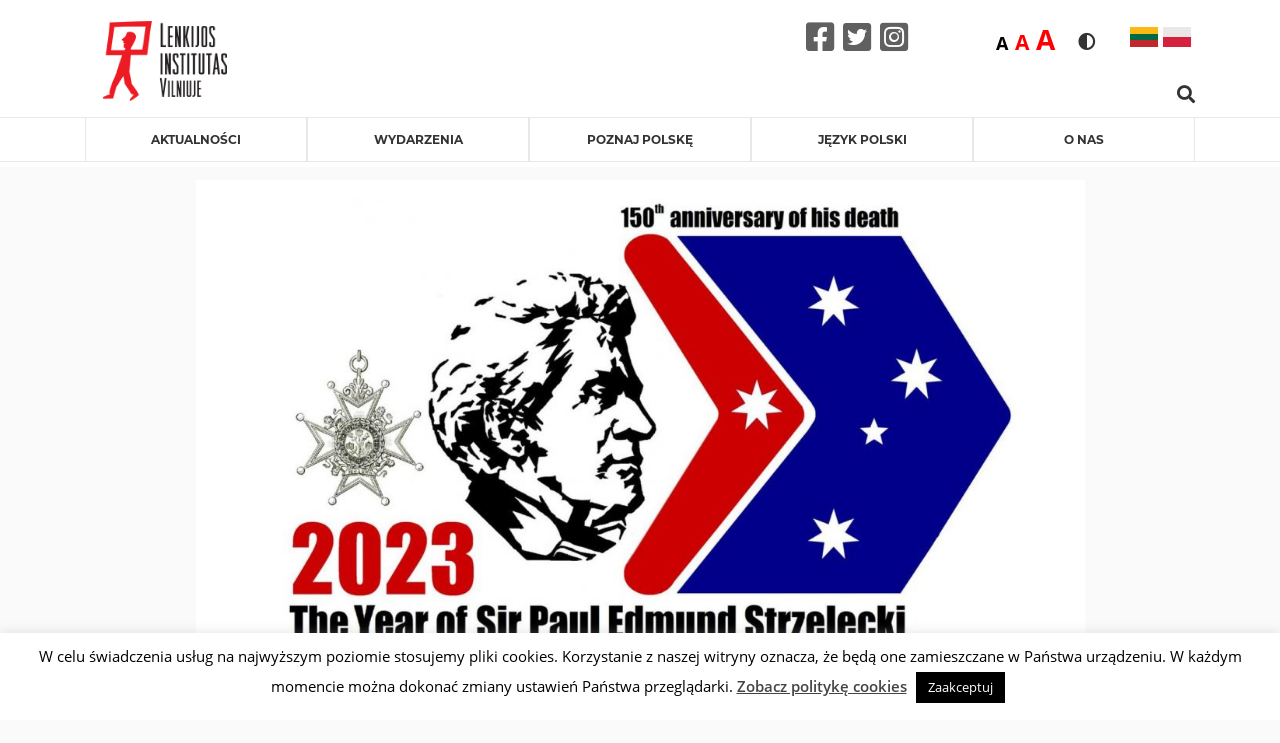

--- FILE ---
content_type: text/html; charset=UTF-8
request_url: https://instytutpolski.pl/vilnius/pl/2023/04/12/miedzynarodowy-konkurs-w-duchu-strzeleckiego/
body_size: 22365
content:




<script>
    var dir = false;
</script>
<!DOCTYPE html>
<html lang="pl-PL" >
<head>
    <meta http-equiv="X-UA-Compatible" content="IE=edge">
    <meta name="viewport" content="width=device-width, initial-scale=1">
    <!-- The above 2 meta tags *must* come first in the head; any other head content must come *after* these tags -->
    <title>Instytut Polski w Wilnie</title>
    <link rel="stylesheet" href="https://instytutpolski.pl/vilnius/wp-content/themes/instytuty_polskie/assets/dist/css/all.min.css"/>

    <meta name='robots' content='index, follow, max-image-preview:large, max-snippet:-1, max-video-preview:-1' />
	<style>img:is([sizes="auto" i], [sizes^="auto," i]) { contain-intrinsic-size: 3000px 1500px }</style>
	<link rel="alternate" href="https://instytutpolski.pl/vilnius/2023/04/12/tarptautinis-konkursas-strzeleckio-dvasioje/" hreflang="lt" />
<link rel="alternate" href="https://instytutpolski.pl/vilnius/pl/2023/04/12/miedzynarodowy-konkurs-w-duchu-strzeleckiego/" hreflang="pl" />

	<!-- This site is optimized with the Yoast SEO plugin v24.6 - https://yoast.com/wordpress/plugins/seo/ -->
	<link rel="canonical" href="https://instytutpolski.pl/vilnius/pl/2023/04/12/miedzynarodowy-konkurs-w-duchu-strzeleckiego/" />
	<meta property="og:locale" content="pl_PL" />
	<meta property="og:locale:alternate" content="lt_LT" />
	<meta property="og:type" content="article" />
	<meta property="og:title" content="Międzynarodowy Konkurs „W duchu Strzeleckiego”   - Instytut Polski w Wilnie" />
	<meta property="og:description" content="W 2023 roku przypada 150. rocznica śmierci Pawła Edmunda Strzeleckiego, wybitnego badacza, podróżnika, odkrywcy i filantropa, pierwszego Polaka, który okrążył indywidualnie kulę ziemską w celach naukowych. Sejm Rzeczypospolitej Polskiej, oddając hołd temu wybitnemu uczonemu i odkrywcy, ustanowił rok 2023 Rokiem Pawła Edmunda Strzeleckiego. Organizacja Kościuszko Heritage Inc. ogłosiła Międzynarodowy Konkurs „W duchu Strzeleckiego” dla młodzieży [&hellip;]" />
	<meta property="og:url" content="https://instytutpolski.pl/vilnius/pl/2023/04/12/miedzynarodowy-konkurs-w-duchu-strzeleckiego/" />
	<meta property="og:site_name" content="Instytut Polski w Wilnie" />
	<meta property="article:published_time" content="2023-04-12T07:53:33+00:00" />
	<meta property="article:modified_time" content="2023-04-12T07:53:35+00:00" />
	<meta property="og:image" content="https://instytutpolski.pl/vilnius/wp-content/uploads/sites/24/2023/04/fot.-Kosciuszko-Heritage-Inc.jpg" />
	<meta property="og:image:width" content="1143" />
	<meta property="og:image:height" content="643" />
	<meta property="og:image:type" content="image/jpeg" />
	<meta name="author" content="kierulisa" />
	<meta name="twitter:card" content="summary_large_image" />
	<meta name="twitter:label1" content="Napisane przez" />
	<meta name="twitter:data1" content="kierulisa" />
	<meta name="twitter:label2" content="Szacowany czas czytania" />
	<meta name="twitter:data2" content="2 minuty" />
	<script type="application/ld+json" class="yoast-schema-graph">{"@context":"https://schema.org","@graph":[{"@type":"event","@id":"https://instytutpolski.pl/vilnius/pl/2023/04/12/miedzynarodowy-konkurs-w-duchu-strzeleckiego/","url":"https://instytutpolski.pl/vilnius/pl/2023/04/12/miedzynarodowy-konkurs-w-duchu-strzeleckiego/","name":"Międzynarodowy Konkurs „W duchu Strzeleckiego”  ","isPartOf":{"@id":"https://instytutpolski.pl/vilnius/pl/#website"},"primaryImageOfPage":{"@id":"https://instytutpolski.pl/vilnius/pl/2023/04/12/miedzynarodowy-konkurs-w-duchu-strzeleckiego/#primaryimage"},"image":["https://instytutpolski.pl/vilnius/wp-content/uploads/sites/24/2023/04/fot.-Kosciuszko-Heritage-Inc.jpg","https://instytutpolski.pl/vilnius/wp-content/uploads/sites/24/2023/04/fot.-Kosciuszko-Heritage-Inc-300x169.jpg","https://instytutpolski.pl/vilnius/wp-content/uploads/sites/24/2023/04/fot.-Kosciuszko-Heritage-Inc-1024x576.jpg","https://instytutpolski.pl/vilnius/wp-content/uploads/sites/24/2023/04/fot.-Kosciuszko-Heritage-Inc.jpg"],"thumbnailUrl":"https://instytutpolski.pl/vilnius/wp-content/uploads/sites/24/2023/04/fot.-Kosciuszko-Heritage-Inc.jpg","datePublished":"2023-04-12T07:53:33+01:00","dateModified":"2023-04-12T07:53:35+01:00","author":{"@id":"https://instytutpolski.pl/vilnius/pl/#/schema/person/78c72aa8a0c11636786e5f94021bbf20"},"breadcrumb":{"@id":"https://instytutpolski.pl/vilnius/pl/2023/04/12/miedzynarodowy-konkurs-w-duchu-strzeleckiego/#breadcrumb"},"inLanguage":"pl-PL","potentialAction":[{"@type":"ReadAction","target":["https://instytutpolski.pl/vilnius/pl/2023/04/12/miedzynarodowy-konkurs-w-duchu-strzeleckiego/"]}],"@context":"https://schema.org","startDate":"2023-04-12","endDate":"2023-07-20","eventStatus":"EventScheduled","eventAttendanceMode":"OfflineEventAttendanceMode","location":{"@type":"place","name":"","address":"","geo":{"@type":"GeoCoordinates","latitude":"","longitude":""}},"description":"W 2023 roku przypada 150. rocznica śmierci Pawła Edmunda Strzeleckiego, wybitnego badacza, podróżnika, odkrywcy i filantropa, pierwszego Polaka, który okrążył indywidualnie kulę ziemską w celach naukowych. Sejm Rzeczypospolitej Polskiej, oddając hołd temu wybitnemu uczonemu i odkrywcy, ustanowił rok 2023 Rokiem Pawła Edmunda Strzeleckiego.\nOrganizacja Kościuszko Heritage Inc. ogłosiła Międzynarodowy Konkurs „W duchu Strzeleckiego” dla młodzieży i dorosłych (w wieku 12-18 lat), w którym udział może wziąć każdy, z dowolnego miejsca na ziemi. Celem konkursu jest zainteresowanie młodych artystów różnych narodowości postacią wybitnego Polaka Pawła Edmunda Strzeleckiego.\nO nagrody w łącznej wysokości 25 tysięcy dolarów australijskich można walczyć w trzech kategoriach: muzyka, sztuki plastyczne i poezja. Organizatorzy zachęcają do komponowania piosenek, pieśni lub ballad po polsku lub po angielsku i nadsyłania ich pocztą elektroniczną w formie audio lub wideo. Pierwsza nagroda za najlepszą piosenkę wynosi pięć tysięcy dolarów.\nW kategorii plastycznej dozwolona jest duża rozmaitość form: portrety, sceny rodzajowe, kolaże, komiksy, karykatury, plakaty, memy, logotypy, projekty murali czy medalionów – do nadsyłania w postaci cyfrowej. W kategorii poetyckiej  organizatorzy oczekują wierszy po polsku lub angielsku, nie dłuższych niż tysiąc słów.\nNa zgłoszenia organizatorzy czekają do 20 lipca br. Jury konkursu ogłosi werdykt 6 października br. podczas uroczystej gali w Sydney.\nUdział w konkursie to fantastyczna szansa zaprezentowania swych talentów w skali międzynarodowej, ponieważ prace laureatów będą eksponowane w Australii i innych krajach.\nInicjatorem konkursu jest organizacja Kościuszko Heritage Inc., wspierana przez Ambasadę RP w Canberze, Polską Fundację Kościuszkowską w Warszawie, Komitet Kopca Kościuszki w Krakowie, Bibliotekę Raczyńskich w Poznaniu oraz Federację Organizacji Polskich w Nowej Południowej Walii.\nInformacje o konkursie, w tym: regulamin, formularz zgłoszeniowy i materiały pomocnicze, dostępne są na stronie internetowej Kościuszko Heritage: https://kosciuszkoheritage.com/150/competition/. Zapraszamy do studiowania materiałów pomocniczych, rekomendowanych linków oraz ikonografii, by jak najlepiej przygotować się do konkursu.\nŻyczymy powodzenia!"},{"@type":"ImageObject","inLanguage":"pl-PL","@id":"https://instytutpolski.pl/vilnius/pl/2023/04/12/miedzynarodowy-konkurs-w-duchu-strzeleckiego/#primaryimage","url":"https://instytutpolski.pl/vilnius/wp-content/uploads/sites/24/2023/04/fot.-Kosciuszko-Heritage-Inc.jpg","contentUrl":"https://instytutpolski.pl/vilnius/wp-content/uploads/sites/24/2023/04/fot.-Kosciuszko-Heritage-Inc.jpg","width":1143,"height":643},{"@type":"BreadcrumbList","@id":"https://instytutpolski.pl/vilnius/pl/2023/04/12/miedzynarodowy-konkurs-w-duchu-strzeleckiego/#breadcrumb","itemListElement":[{"@type":"ListItem","position":1,"name":"Home","item":"https://instytutpolski.pl/vilnius/pl/"},{"@type":"ListItem","position":2,"name":"Międzynarodowy Konkurs „W duchu Strzeleckiego”  "}]},{"@type":"WebSite","@id":"https://instytutpolski.pl/vilnius/pl/#website","url":"https://instytutpolski.pl/vilnius/pl/","name":"Instytut Polski w Wilnie","description":"Instytuty Polskie","potentialAction":[{"@type":"SearchAction","target":{"@type":"EntryPoint","urlTemplate":"https://instytutpolski.pl/vilnius/pl/?s={search_term_string}"},"query-input":{"@type":"PropertyValueSpecification","valueRequired":true,"valueName":"search_term_string"}}],"inLanguage":"pl-PL"},{"@type":"Person","@id":"https://instytutpolski.pl/vilnius/pl/#/schema/person/78c72aa8a0c11636786e5f94021bbf20","name":"kierulisa","image":{"@type":"ImageObject","inLanguage":"pl-PL","@id":"https://instytutpolski.pl/vilnius/pl/#/schema/person/image/","url":"https://secure.gravatar.com/avatar/8f657fc62324bc6bb80da604bb5900de?s=96&d=mm&r=g","contentUrl":"https://secure.gravatar.com/avatar/8f657fc62324bc6bb80da604bb5900de?s=96&d=mm&r=g","caption":"kierulisa"},"sameAs":["http://kierulisa"],"url":"https://instytutpolski.pl/vilnius/pl/author/kierulisa/"}]}</script>
	<!-- / Yoast SEO plugin. -->


<link rel='dns-prefetch' href='//hcaptcha.com' />
<link rel="alternate" type="application/rss+xml" title="Instytut Polski w Wilnie &raquo; Międzynarodowy Konkurs „W duchu Strzeleckiego”   Kanał z komentarzami" href="https://instytutpolski.pl/vilnius/pl/2023/04/12/miedzynarodowy-konkurs-w-duchu-strzeleckiego/feed/" />
		<!-- This site uses the Google Analytics by MonsterInsights plugin v9.3.1 - Using Analytics tracking - https://www.monsterinsights.com/ -->
		<!-- Note: MonsterInsights is not currently configured on this site. The site owner needs to authenticate with Google Analytics in the MonsterInsights settings panel. -->
					<!-- No tracking code set -->
				<!-- / Google Analytics by MonsterInsights -->
		<script type="text/javascript">
/* <![CDATA[ */
window._wpemojiSettings = {"baseUrl":"https:\/\/s.w.org\/images\/core\/emoji\/15.0.3\/72x72\/","ext":".png","svgUrl":"https:\/\/s.w.org\/images\/core\/emoji\/15.0.3\/svg\/","svgExt":".svg","source":{"concatemoji":"https:\/\/instytutpolski.pl\/vilnius\/wp-includes\/js\/wp-emoji-release.min.js"}};
/*! This file is auto-generated */
!function(i,n){var o,s,e;function c(e){try{var t={supportTests:e,timestamp:(new Date).valueOf()};sessionStorage.setItem(o,JSON.stringify(t))}catch(e){}}function p(e,t,n){e.clearRect(0,0,e.canvas.width,e.canvas.height),e.fillText(t,0,0);var t=new Uint32Array(e.getImageData(0,0,e.canvas.width,e.canvas.height).data),r=(e.clearRect(0,0,e.canvas.width,e.canvas.height),e.fillText(n,0,0),new Uint32Array(e.getImageData(0,0,e.canvas.width,e.canvas.height).data));return t.every(function(e,t){return e===r[t]})}function u(e,t,n){switch(t){case"flag":return n(e,"\ud83c\udff3\ufe0f\u200d\u26a7\ufe0f","\ud83c\udff3\ufe0f\u200b\u26a7\ufe0f")?!1:!n(e,"\ud83c\uddfa\ud83c\uddf3","\ud83c\uddfa\u200b\ud83c\uddf3")&&!n(e,"\ud83c\udff4\udb40\udc67\udb40\udc62\udb40\udc65\udb40\udc6e\udb40\udc67\udb40\udc7f","\ud83c\udff4\u200b\udb40\udc67\u200b\udb40\udc62\u200b\udb40\udc65\u200b\udb40\udc6e\u200b\udb40\udc67\u200b\udb40\udc7f");case"emoji":return!n(e,"\ud83d\udc26\u200d\u2b1b","\ud83d\udc26\u200b\u2b1b")}return!1}function f(e,t,n){var r="undefined"!=typeof WorkerGlobalScope&&self instanceof WorkerGlobalScope?new OffscreenCanvas(300,150):i.createElement("canvas"),a=r.getContext("2d",{willReadFrequently:!0}),o=(a.textBaseline="top",a.font="600 32px Arial",{});return e.forEach(function(e){o[e]=t(a,e,n)}),o}function t(e){var t=i.createElement("script");t.src=e,t.defer=!0,i.head.appendChild(t)}"undefined"!=typeof Promise&&(o="wpEmojiSettingsSupports",s=["flag","emoji"],n.supports={everything:!0,everythingExceptFlag:!0},e=new Promise(function(e){i.addEventListener("DOMContentLoaded",e,{once:!0})}),new Promise(function(t){var n=function(){try{var e=JSON.parse(sessionStorage.getItem(o));if("object"==typeof e&&"number"==typeof e.timestamp&&(new Date).valueOf()<e.timestamp+604800&&"object"==typeof e.supportTests)return e.supportTests}catch(e){}return null}();if(!n){if("undefined"!=typeof Worker&&"undefined"!=typeof OffscreenCanvas&&"undefined"!=typeof URL&&URL.createObjectURL&&"undefined"!=typeof Blob)try{var e="postMessage("+f.toString()+"("+[JSON.stringify(s),u.toString(),p.toString()].join(",")+"));",r=new Blob([e],{type:"text/javascript"}),a=new Worker(URL.createObjectURL(r),{name:"wpTestEmojiSupports"});return void(a.onmessage=function(e){c(n=e.data),a.terminate(),t(n)})}catch(e){}c(n=f(s,u,p))}t(n)}).then(function(e){for(var t in e)n.supports[t]=e[t],n.supports.everything=n.supports.everything&&n.supports[t],"flag"!==t&&(n.supports.everythingExceptFlag=n.supports.everythingExceptFlag&&n.supports[t]);n.supports.everythingExceptFlag=n.supports.everythingExceptFlag&&!n.supports.flag,n.DOMReady=!1,n.readyCallback=function(){n.DOMReady=!0}}).then(function(){return e}).then(function(){var e;n.supports.everything||(n.readyCallback(),(e=n.source||{}).concatemoji?t(e.concatemoji):e.wpemoji&&e.twemoji&&(t(e.twemoji),t(e.wpemoji)))}))}((window,document),window._wpemojiSettings);
/* ]]> */
</script>
<link rel='stylesheet' id='site_fancy_css-css' href='https://instytutpolski.pl/vilnius/wp-content/themes/instytuty_polskie/assets/dist/css/jquery.fancybox.min.css' type='text/css' media='all' />
<link rel='stylesheet' id='site_scroll_css-css' href='https://instytutpolski.pl/vilnius/wp-content/themes/instytuty_polskie/assets/dist/css/jquery.scrollbar.css' type='text/css' media='all' />
<link rel='stylesheet' id='site_main_css-css' href='https://instytutpolski.pl/vilnius/wp-content/themes/instytuty_polskie/assets/dist/main.css' type='text/css' media='all' />
<style id='wp-emoji-styles-inline-css' type='text/css'>

	img.wp-smiley, img.emoji {
		display: inline !important;
		border: none !important;
		box-shadow: none !important;
		height: 1em !important;
		width: 1em !important;
		margin: 0 0.07em !important;
		vertical-align: -0.1em !important;
		background: none !important;
		padding: 0 !important;
	}
</style>
<link rel='stylesheet' id='wp-block-library-css' href='https://instytutpolski.pl/vilnius/wp-includes/css/dist/block-library/style.min.css' type='text/css' media='all' />
<style id='pdfemb-pdf-embedder-viewer-style-inline-css' type='text/css'>
.wp-block-pdfemb-pdf-embedder-viewer{max-width:none}

</style>
<style id='eventpost-timeline-style-inline-css' type='text/css'>
.event_timeline{overflow-x:hidden;padding:22px 0 0;position:relative}.event_timeline:before{background-color:#000;content:"";height:2px;position:absolute;top:22px;width:100%}.event_timeline .track{align-items:flex-start;display:flex;flex-flow:nowrap;position:relative;transition:all 1s;white-space:nowrap;z-index:0}.event_timeline .event_item{display:inline-block;padding:2.5rem 1rem 1rem;position:relative;text-align:center;white-space:normal}.event_timeline .event_item.event_past{opacity:1}.event_timeline .event_item .anchor{background-color:#000;border-radius:50%;content:"";display:block;height:28px;left:calc(50% - 8px);position:absolute;top:-30px;width:28px}.event_timeline .event_item .anchor:before{background-color:inherit;content:"";display:block;height:2.3rem;left:50%;position:absolute;top:28px;width:1px}.event_timeline .event_item .event_date{font-weight:700}.event_timeline .event_item h5{line-height:1;margin:0;padding:0}.event_timeline .next,.event_timeline .previous{background-color:#000;border-radius:50%;content:"";cursor:pointer;display:block;height:40px;position:absolute;top:1.5px;width:40px;z-index:1}.event_timeline .next:after,.event_timeline .previous:after{border-bottom:3px solid #fff;border-left:3px solid #fff;content:"";font-size:0;height:10px;position:absolute;top:14.8333333333px;transition:left .3s;width:10px;z-index:3}.event_timeline .next{right:0}.event_timeline .next:after{left:11.5px;transform:rotate(-135deg)}.event_timeline .next:focus:after,.event_timeline .next:hover:after{left:14.5px}.event_timeline .previous{display:none;left:0}.event_timeline .previous:after{left:15px;transform:rotate(45deg)}.event_timeline .previous:focus:after,.event_timeline .previous:hover:after{left:12px}

</style>
<link rel='stylesheet' id='event-post-map-css' href='https://instytutpolski.pl/vilnius/wp-content/plugins/event-post/build/map/event-map.css' type='text/css' media='all' />
<style id='classic-theme-styles-inline-css' type='text/css'>
/*! This file is auto-generated */
.wp-block-button__link{color:#fff;background-color:#32373c;border-radius:9999px;box-shadow:none;text-decoration:none;padding:calc(.667em + 2px) calc(1.333em + 2px);font-size:1.125em}.wp-block-file__button{background:#32373c;color:#fff;text-decoration:none}
</style>
<style id='global-styles-inline-css' type='text/css'>
:root{--wp--preset--aspect-ratio--square: 1;--wp--preset--aspect-ratio--4-3: 4/3;--wp--preset--aspect-ratio--3-4: 3/4;--wp--preset--aspect-ratio--3-2: 3/2;--wp--preset--aspect-ratio--2-3: 2/3;--wp--preset--aspect-ratio--16-9: 16/9;--wp--preset--aspect-ratio--9-16: 9/16;--wp--preset--color--black: #000000;--wp--preset--color--cyan-bluish-gray: #abb8c3;--wp--preset--color--white: #ffffff;--wp--preset--color--pale-pink: #f78da7;--wp--preset--color--vivid-red: #cf2e2e;--wp--preset--color--luminous-vivid-orange: #ff6900;--wp--preset--color--luminous-vivid-amber: #fcb900;--wp--preset--color--light-green-cyan: #7bdcb5;--wp--preset--color--vivid-green-cyan: #00d084;--wp--preset--color--pale-cyan-blue: #8ed1fc;--wp--preset--color--vivid-cyan-blue: #0693e3;--wp--preset--color--vivid-purple: #9b51e0;--wp--preset--gradient--vivid-cyan-blue-to-vivid-purple: linear-gradient(135deg,rgba(6,147,227,1) 0%,rgb(155,81,224) 100%);--wp--preset--gradient--light-green-cyan-to-vivid-green-cyan: linear-gradient(135deg,rgb(122,220,180) 0%,rgb(0,208,130) 100%);--wp--preset--gradient--luminous-vivid-amber-to-luminous-vivid-orange: linear-gradient(135deg,rgba(252,185,0,1) 0%,rgba(255,105,0,1) 100%);--wp--preset--gradient--luminous-vivid-orange-to-vivid-red: linear-gradient(135deg,rgba(255,105,0,1) 0%,rgb(207,46,46) 100%);--wp--preset--gradient--very-light-gray-to-cyan-bluish-gray: linear-gradient(135deg,rgb(238,238,238) 0%,rgb(169,184,195) 100%);--wp--preset--gradient--cool-to-warm-spectrum: linear-gradient(135deg,rgb(74,234,220) 0%,rgb(151,120,209) 20%,rgb(207,42,186) 40%,rgb(238,44,130) 60%,rgb(251,105,98) 80%,rgb(254,248,76) 100%);--wp--preset--gradient--blush-light-purple: linear-gradient(135deg,rgb(255,206,236) 0%,rgb(152,150,240) 100%);--wp--preset--gradient--blush-bordeaux: linear-gradient(135deg,rgb(254,205,165) 0%,rgb(254,45,45) 50%,rgb(107,0,62) 100%);--wp--preset--gradient--luminous-dusk: linear-gradient(135deg,rgb(255,203,112) 0%,rgb(199,81,192) 50%,rgb(65,88,208) 100%);--wp--preset--gradient--pale-ocean: linear-gradient(135deg,rgb(255,245,203) 0%,rgb(182,227,212) 50%,rgb(51,167,181) 100%);--wp--preset--gradient--electric-grass: linear-gradient(135deg,rgb(202,248,128) 0%,rgb(113,206,126) 100%);--wp--preset--gradient--midnight: linear-gradient(135deg,rgb(2,3,129) 0%,rgb(40,116,252) 100%);--wp--preset--font-size--small: 13px;--wp--preset--font-size--medium: 20px;--wp--preset--font-size--large: 36px;--wp--preset--font-size--x-large: 42px;--wp--preset--spacing--20: 0.44rem;--wp--preset--spacing--30: 0.67rem;--wp--preset--spacing--40: 1rem;--wp--preset--spacing--50: 1.5rem;--wp--preset--spacing--60: 2.25rem;--wp--preset--spacing--70: 3.38rem;--wp--preset--spacing--80: 5.06rem;--wp--preset--shadow--natural: 6px 6px 9px rgba(0, 0, 0, 0.2);--wp--preset--shadow--deep: 12px 12px 50px rgba(0, 0, 0, 0.4);--wp--preset--shadow--sharp: 6px 6px 0px rgba(0, 0, 0, 0.2);--wp--preset--shadow--outlined: 6px 6px 0px -3px rgba(255, 255, 255, 1), 6px 6px rgba(0, 0, 0, 1);--wp--preset--shadow--crisp: 6px 6px 0px rgba(0, 0, 0, 1);}:where(.is-layout-flex){gap: 0.5em;}:where(.is-layout-grid){gap: 0.5em;}body .is-layout-flex{display: flex;}.is-layout-flex{flex-wrap: wrap;align-items: center;}.is-layout-flex > :is(*, div){margin: 0;}body .is-layout-grid{display: grid;}.is-layout-grid > :is(*, div){margin: 0;}:where(.wp-block-columns.is-layout-flex){gap: 2em;}:where(.wp-block-columns.is-layout-grid){gap: 2em;}:where(.wp-block-post-template.is-layout-flex){gap: 1.25em;}:where(.wp-block-post-template.is-layout-grid){gap: 1.25em;}.has-black-color{color: var(--wp--preset--color--black) !important;}.has-cyan-bluish-gray-color{color: var(--wp--preset--color--cyan-bluish-gray) !important;}.has-white-color{color: var(--wp--preset--color--white) !important;}.has-pale-pink-color{color: var(--wp--preset--color--pale-pink) !important;}.has-vivid-red-color{color: var(--wp--preset--color--vivid-red) !important;}.has-luminous-vivid-orange-color{color: var(--wp--preset--color--luminous-vivid-orange) !important;}.has-luminous-vivid-amber-color{color: var(--wp--preset--color--luminous-vivid-amber) !important;}.has-light-green-cyan-color{color: var(--wp--preset--color--light-green-cyan) !important;}.has-vivid-green-cyan-color{color: var(--wp--preset--color--vivid-green-cyan) !important;}.has-pale-cyan-blue-color{color: var(--wp--preset--color--pale-cyan-blue) !important;}.has-vivid-cyan-blue-color{color: var(--wp--preset--color--vivid-cyan-blue) !important;}.has-vivid-purple-color{color: var(--wp--preset--color--vivid-purple) !important;}.has-black-background-color{background-color: var(--wp--preset--color--black) !important;}.has-cyan-bluish-gray-background-color{background-color: var(--wp--preset--color--cyan-bluish-gray) !important;}.has-white-background-color{background-color: var(--wp--preset--color--white) !important;}.has-pale-pink-background-color{background-color: var(--wp--preset--color--pale-pink) !important;}.has-vivid-red-background-color{background-color: var(--wp--preset--color--vivid-red) !important;}.has-luminous-vivid-orange-background-color{background-color: var(--wp--preset--color--luminous-vivid-orange) !important;}.has-luminous-vivid-amber-background-color{background-color: var(--wp--preset--color--luminous-vivid-amber) !important;}.has-light-green-cyan-background-color{background-color: var(--wp--preset--color--light-green-cyan) !important;}.has-vivid-green-cyan-background-color{background-color: var(--wp--preset--color--vivid-green-cyan) !important;}.has-pale-cyan-blue-background-color{background-color: var(--wp--preset--color--pale-cyan-blue) !important;}.has-vivid-cyan-blue-background-color{background-color: var(--wp--preset--color--vivid-cyan-blue) !important;}.has-vivid-purple-background-color{background-color: var(--wp--preset--color--vivid-purple) !important;}.has-black-border-color{border-color: var(--wp--preset--color--black) !important;}.has-cyan-bluish-gray-border-color{border-color: var(--wp--preset--color--cyan-bluish-gray) !important;}.has-white-border-color{border-color: var(--wp--preset--color--white) !important;}.has-pale-pink-border-color{border-color: var(--wp--preset--color--pale-pink) !important;}.has-vivid-red-border-color{border-color: var(--wp--preset--color--vivid-red) !important;}.has-luminous-vivid-orange-border-color{border-color: var(--wp--preset--color--luminous-vivid-orange) !important;}.has-luminous-vivid-amber-border-color{border-color: var(--wp--preset--color--luminous-vivid-amber) !important;}.has-light-green-cyan-border-color{border-color: var(--wp--preset--color--light-green-cyan) !important;}.has-vivid-green-cyan-border-color{border-color: var(--wp--preset--color--vivid-green-cyan) !important;}.has-pale-cyan-blue-border-color{border-color: var(--wp--preset--color--pale-cyan-blue) !important;}.has-vivid-cyan-blue-border-color{border-color: var(--wp--preset--color--vivid-cyan-blue) !important;}.has-vivid-purple-border-color{border-color: var(--wp--preset--color--vivid-purple) !important;}.has-vivid-cyan-blue-to-vivid-purple-gradient-background{background: var(--wp--preset--gradient--vivid-cyan-blue-to-vivid-purple) !important;}.has-light-green-cyan-to-vivid-green-cyan-gradient-background{background: var(--wp--preset--gradient--light-green-cyan-to-vivid-green-cyan) !important;}.has-luminous-vivid-amber-to-luminous-vivid-orange-gradient-background{background: var(--wp--preset--gradient--luminous-vivid-amber-to-luminous-vivid-orange) !important;}.has-luminous-vivid-orange-to-vivid-red-gradient-background{background: var(--wp--preset--gradient--luminous-vivid-orange-to-vivid-red) !important;}.has-very-light-gray-to-cyan-bluish-gray-gradient-background{background: var(--wp--preset--gradient--very-light-gray-to-cyan-bluish-gray) !important;}.has-cool-to-warm-spectrum-gradient-background{background: var(--wp--preset--gradient--cool-to-warm-spectrum) !important;}.has-blush-light-purple-gradient-background{background: var(--wp--preset--gradient--blush-light-purple) !important;}.has-blush-bordeaux-gradient-background{background: var(--wp--preset--gradient--blush-bordeaux) !important;}.has-luminous-dusk-gradient-background{background: var(--wp--preset--gradient--luminous-dusk) !important;}.has-pale-ocean-gradient-background{background: var(--wp--preset--gradient--pale-ocean) !important;}.has-electric-grass-gradient-background{background: var(--wp--preset--gradient--electric-grass) !important;}.has-midnight-gradient-background{background: var(--wp--preset--gradient--midnight) !important;}.has-small-font-size{font-size: var(--wp--preset--font-size--small) !important;}.has-medium-font-size{font-size: var(--wp--preset--font-size--medium) !important;}.has-large-font-size{font-size: var(--wp--preset--font-size--large) !important;}.has-x-large-font-size{font-size: var(--wp--preset--font-size--x-large) !important;}
:where(.wp-block-post-template.is-layout-flex){gap: 1.25em;}:where(.wp-block-post-template.is-layout-grid){gap: 1.25em;}
:where(.wp-block-columns.is-layout-flex){gap: 2em;}:where(.wp-block-columns.is-layout-grid){gap: 2em;}
:root :where(.wp-block-pullquote){font-size: 1.5em;line-height: 1.6;}
</style>
<link rel='stylesheet' id='cookie-law-info-css' href='https://instytutpolski.pl/vilnius/wp-content/plugins/cookie-law-info/legacy/public/css/cookie-law-info-public.css' type='text/css' media='all' />
<link rel='stylesheet' id='cookie-law-info-gdpr-css' href='https://instytutpolski.pl/vilnius/wp-content/plugins/cookie-law-info/legacy/public/css/cookie-law-info-gdpr.css' type='text/css' media='all' />
<link rel='stylesheet' id='event-post-css' href='https://instytutpolski.pl/vilnius/wp-content/plugins/event-post/build/front/front.css' type='text/css' media='all' />
<link rel='stylesheet' id='dashicons-css' href='https://instytutpolski.pl/vilnius/wp-includes/css/dashicons.min.css' type='text/css' media='all' />
<link rel='stylesheet' id='searchandfilter-css' href='https://instytutpolski.pl/vilnius/wp-content/plugins/search-filter/style.css' type='text/css' media='all' />
<link rel='stylesheet' id='wp-polls-css' href='https://instytutpolski.pl/vilnius/wp-content/plugins/wp-polls/polls-css.css' type='text/css' media='all' />
<style id='wp-polls-inline-css' type='text/css'>
.wp-polls .pollbar {
	margin: 1px;
	font-size: 6px;
	line-height: 8px;
	height: 8px;
	background-image: url('https://instytutpolski.pl/vilnius/wp-content/plugins/wp-polls/images/default/pollbg.gif');
	border: 1px solid #c8c8c8;
}

</style>
<!--n2css--><!--n2js--><script type="text/javascript" src="https://instytutpolski.pl/vilnius/wp-includes/js/jquery/jquery.min.js" id="jquery-core-js"></script>
<script type="text/javascript" src="https://instytutpolski.pl/vilnius/wp-includes/js/jquery/jquery-migrate.min.js" id="jquery-migrate-js"></script>
<script type="text/javascript" id="cookie-law-info-js-extra">
/* <![CDATA[ */
var Cli_Data = {"nn_cookie_ids":[],"cookielist":[],"non_necessary_cookies":[],"ccpaEnabled":"","ccpaRegionBased":"","ccpaBarEnabled":"","strictlyEnabled":["necessary","obligatoire"],"ccpaType":"gdpr","js_blocking":"","custom_integration":"","triggerDomRefresh":"","secure_cookies":""};
var cli_cookiebar_settings = {"animate_speed_hide":"500","animate_speed_show":"500","background":"#FFF","border":"#b1a6a6c2","border_on":"","button_1_button_colour":"#000","button_1_button_hover":"#000000","button_1_link_colour":"#fff","button_1_as_button":"1","button_1_new_win":"","button_2_button_colour":"#333","button_2_button_hover":"#292929","button_2_link_colour":"#444","button_2_as_button":"","button_2_hidebar":"","button_3_button_colour":"#000","button_3_button_hover":"#000000","button_3_link_colour":"#fff","button_3_as_button":"1","button_3_new_win":"","button_4_button_colour":"#000","button_4_button_hover":"#000000","button_4_link_colour":"#62a329","button_4_as_button":"","button_7_button_colour":"#61a229","button_7_button_hover":"#4e8221","button_7_link_colour":"#fff","button_7_as_button":"1","button_7_new_win":"","font_family":"inherit","header_fix":"","notify_animate_hide":"1","notify_animate_show":"","notify_div_id":"#cookie-law-info-bar","notify_position_horizontal":"right","notify_position_vertical":"bottom","scroll_close":"","scroll_close_reload":"","accept_close_reload":"","reject_close_reload":"","showagain_tab":"","showagain_background":"#fff","showagain_border":"#000","showagain_div_id":"#cookie-law-info-again","showagain_x_position":"100px","text":"#000","show_once_yn":"","show_once":"10000","logging_on":"","as_popup":"","popup_overlay":"1","bar_heading_text":"","cookie_bar_as":"banner","popup_showagain_position":"bottom-right","widget_position":"left"};
var log_object = {"ajax_url":"https:\/\/instytutpolski.pl\/vilnius\/wp-admin\/admin-ajax.php"};
/* ]]> */
</script>
<script type="text/javascript" src="https://instytutpolski.pl/vilnius/wp-content/plugins/cookie-law-info/legacy/public/js/cookie-law-info-public.js" id="cookie-law-info-js"></script>
<link rel="https://api.w.org/" href="https://instytutpolski.pl/vilnius/wp-json/" /><link rel="alternate" title="JSON" type="application/json" href="https://instytutpolski.pl/vilnius/wp-json/wp/v2/posts/4912" /><link rel="EditURI" type="application/rsd+xml" title="RSD" href="https://instytutpolski.pl/vilnius/xmlrpc.php?rsd" />
<link rel='shortlink' href='https://instytutpolski.pl/vilnius/?p=4912' />
<link rel="alternate" title="oEmbed (JSON)" type="application/json+oembed" href="https://instytutpolski.pl/vilnius/wp-json/oembed/1.0/embed?url=https%3A%2F%2Finstytutpolski.pl%2Fvilnius%2Fpl%2F2023%2F04%2F12%2Fmiedzynarodowy-konkurs-w-duchu-strzeleckiego%2F" />
<link rel="alternate" title="oEmbed (XML)" type="text/xml+oembed" href="https://instytutpolski.pl/vilnius/wp-json/oembed/1.0/embed?url=https%3A%2F%2Finstytutpolski.pl%2Fvilnius%2Fpl%2F2023%2F04%2F12%2Fmiedzynarodowy-konkurs-w-duchu-strzeleckiego%2F&#038;format=xml" />
<meta name="datetime-coverage-start" content="2023-04-12T00:00:00+00:00" />
<meta name="datetime-coverage-end" content="2023-07-20T00:00:00+00:00" />
<meta name="twitter:label1" content="Date"/>
<meta name="twitter:data1" content="środa 12 kwietnia 2023"/>
<style>
.h-captcha{position:relative;display:block;margin-bottom:2rem;padding:0;clear:both}.h-captcha[data-size="normal"]{width:303px;height:78px}.h-captcha[data-size="compact"]{width:164px;height:144px}.h-captcha[data-size="invisible"]{display:none}.h-captcha::before{content:'';display:block;position:absolute;top:0;left:0;background:url(https://instytutpolski.pl/vilnius/wp-content/plugins/hcaptcha-for-forms-and-more/assets/images/hcaptcha-div-logo.svg) no-repeat;border:1px solid #fff0;border-radius:4px}.h-captcha[data-size="normal"]::before{width:300px;height:74px;background-position:94% 28%}.h-captcha[data-size="compact"]::before{width:156px;height:136px;background-position:50% 79%}.h-captcha[data-theme="light"]::before,body.is-light-theme .h-captcha[data-theme="auto"]::before,.h-captcha[data-theme="auto"]::before{background-color:#fafafa;border:1px solid #e0e0e0}.h-captcha[data-theme="dark"]::before,body.is-dark-theme .h-captcha[data-theme="auto"]::before,html.wp-dark-mode-active .h-captcha[data-theme="auto"]::before,html.drdt-dark-mode .h-captcha[data-theme="auto"]::before{background-image:url(https://instytutpolski.pl/vilnius/wp-content/plugins/hcaptcha-for-forms-and-more/assets/images/hcaptcha-div-logo-white.svg);background-repeat:no-repeat;background-color:#333;border:1px solid #f5f5f5}.h-captcha[data-theme="custom"]::before{background-color:initial}.h-captcha[data-size="invisible"]::before{display:none}.h-captcha iframe{position:relative}div[style*="z-index: 2147483647"] div[style*="border-width: 11px"][style*="position: absolute"][style*="pointer-events: none"]{border-style:none}
</style>
<meta property="og:locale" content="pl_PL" /><meta property="og:type" content="article" /><meta property="og:title" content="Międzynarodowy Konkurs „W duchu Strzeleckiego”   | Instytut Polski w Wilnie" /><meta property="og:description" content="W 2023 roku przypada 150. rocznica śmierci Pawła Edmunda Strzeleckiego, wybitnego badacza, podróżnika, odkrywcy i filantropa, pierwszego Polaka, który okrążył indywidualnie kulę ziemską w celach&hellip;" /><meta property="og:url" content="https://instytutpolski.pl/vilnius/pl/2023/04/12/miedzynarodowy-konkurs-w-duchu-strzeleckiego/" /><meta property="og:site_name" content="Instytut Polski w Wilnie" /><meta property="og:image" content="https://instytutpolski.pl/vilnius/wp-content/uploads/sites/24/2023/04/fot.-Kosciuszko-Heritage-Inc.jpg" />
    <!-- Add stylesheets -->
    <link rel="stylesheet" href="https://instytutpolski.pl/vilnius/wp-content/themes/instytuty_polskie/style.css" type="text/css" media="screen"/>
    <!-- http://realfavicongenerator.net -->
    <link rel="apple-touch-icon" sizes="180x180"
          href="https://instytutpolski.pl/vilnius/wp-content/themes/instytuty_polskie/favicons/apple-touch-icon.png">
    <link rel="icon" type="image/png" sizes="32x32"
          href="https://instytutpolski.pl/vilnius/wp-content/themes/instytuty_polskie/favicons/favicon-32x32.png">
    <link rel="icon" type="image/png" sizes="16x16"
          href="https://instytutpolski.pl/vilnius/wp-content/themes/instytuty_polskie/favicons/favicon-16x16.png">
    <link rel="mask-icon" href="https://instytutpolski.pl/vilnius/wp-content/themes/instytuty_polskie/favicons/safari-pinned-tab.svg" color="#5bbad5">
    <meta name="theme-color" content="#ffffff">

    <link rel="apple-touch-icon" sizes="180x180"
          href="https://instytutpolski.pl/vilnius/wp-content/themes/instytuty_polskie/favicons/apple-touch-icon.png">
    <link rel="icon" type="image/png" sizes="32x32"
          href="https://instytutpolski.pl/vilnius/wp-content/themes/instytuty_polskie/favicons/favicon-32x32.png">
    <link rel="icon" type="image/png" sizes="16x16"
          href="https://instytutpolski.pl/vilnius/wp-content/themes/instytuty_polskie/favicons/favicon-16x16.png">
    <link rel="manifest" href="https://instytutpolski.pl/vilnius/wp-content/themes/instytuty_polskie/favicons/site.webmanifest">
    <link rel="mask-icon" href="https://instytutpolski.pl/vilnius/wp-content/themes/instytuty_polskie/favicons/safari-pinned-tab.svg" color="#f50000">
    <meta name="msapplication-TileColor" content="#ffffff">
    <meta name="theme-color" content="#ffffff">

    <!-- HTML5 sh   im and Respond.js for IE8 support of HTML5 elements and media queries -->
    <!-- WARNING: Respond.js doesn't work if you view the page via file:// -->
    <!--[if lt IE 9]>
    <script src="https://instytutpolski.pl/vilnius/wp-content/themes/instytuty_polskie/assets/dist/js/html5shiv.min.js" defer></script>
    <script src="https://instytutpolski.pl/vilnius/wp-content/themes/instytuty_polskie/assets/dist/js/respond.min.js" defer></script>
    <script src="https://instytutpolski.pl/vilnius/wp-content/themes/instytuty_polskie/assets/dist/js/selectivizr.js" defer></script>
    <![endif]-->
    <link rel="stylesheet" href="https://instytutpolski.pl/vilnius/wp-content/themes/instytuty_polskie/assets/dist/css/jquery.mmenu.all.css">


                              <script>!function(e){var n="https://s.go-mpulse.net/boomerang/";if("False"=="True")e.BOOMR_config=e.BOOMR_config||{},e.BOOMR_config.PageParams=e.BOOMR_config.PageParams||{},e.BOOMR_config.PageParams.pci=!0,n="https://s2.go-mpulse.net/boomerang/";if(window.BOOMR_API_key="32HDW-HM4P9-J3XEG-6DPYE-53CTD",function(){function e(){if(!o){var e=document.createElement("script");e.id="boomr-scr-as",e.src=window.BOOMR.url,e.async=!0,i.parentNode.appendChild(e),o=!0}}function t(e){o=!0;var n,t,a,r,d=document,O=window;if(window.BOOMR.snippetMethod=e?"if":"i",t=function(e,n){var t=d.createElement("script");t.id=n||"boomr-if-as",t.src=window.BOOMR.url,BOOMR_lstart=(new Date).getTime(),e=e||d.body,e.appendChild(t)},!window.addEventListener&&window.attachEvent&&navigator.userAgent.match(/MSIE [67]\./))return window.BOOMR.snippetMethod="s",void t(i.parentNode,"boomr-async");a=document.createElement("IFRAME"),a.src="about:blank",a.title="",a.role="presentation",a.loading="eager",r=(a.frameElement||a).style,r.width=0,r.height=0,r.border=0,r.display="none",i.parentNode.appendChild(a);try{O=a.contentWindow,d=O.document.open()}catch(_){n=document.domain,a.src="javascript:var d=document.open();d.domain='"+n+"';void(0);",O=a.contentWindow,d=O.document.open()}if(n)d._boomrl=function(){this.domain=n,t()},d.write("<bo"+"dy onload='document._boomrl();'>");else if(O._boomrl=function(){t()},O.addEventListener)O.addEventListener("load",O._boomrl,!1);else if(O.attachEvent)O.attachEvent("onload",O._boomrl);d.close()}function a(e){window.BOOMR_onload=e&&e.timeStamp||(new Date).getTime()}if(!window.BOOMR||!window.BOOMR.version&&!window.BOOMR.snippetExecuted){window.BOOMR=window.BOOMR||{},window.BOOMR.snippetStart=(new Date).getTime(),window.BOOMR.snippetExecuted=!0,window.BOOMR.snippetVersion=12,window.BOOMR.url=n+"32HDW-HM4P9-J3XEG-6DPYE-53CTD";var i=document.currentScript||document.getElementsByTagName("script")[0],o=!1,r=document.createElement("link");if(r.relList&&"function"==typeof r.relList.supports&&r.relList.supports("preload")&&"as"in r)window.BOOMR.snippetMethod="p",r.href=window.BOOMR.url,r.rel="preload",r.as="script",r.addEventListener("load",e),r.addEventListener("error",function(){t(!0)}),setTimeout(function(){if(!o)t(!0)},3e3),BOOMR_lstart=(new Date).getTime(),i.parentNode.appendChild(r);else t(!1);if(window.addEventListener)window.addEventListener("load",a,!1);else if(window.attachEvent)window.attachEvent("onload",a)}}(),"".length>0)if(e&&"performance"in e&&e.performance&&"function"==typeof e.performance.setResourceTimingBufferSize)e.performance.setResourceTimingBufferSize();!function(){if(BOOMR=e.BOOMR||{},BOOMR.plugins=BOOMR.plugins||{},!BOOMR.plugins.AK){var n=""=="true"?1:0,t="",a="aojq3haxibya42lxah3a-f-2c2779ca5-clientnsv4-s.akamaihd.net",i="false"=="true"?2:1,o={"ak.v":"39","ak.cp":"1808843","ak.ai":parseInt("1219253",10),"ak.ol":"0","ak.cr":8,"ak.ipv":4,"ak.proto":"h2","ak.rid":"523e76f2","ak.r":42170,"ak.a2":n,"ak.m":"dscb","ak.n":"essl","ak.bpcip":"3.147.13.0","ak.cport":57672,"ak.gh":"23.52.43.5","ak.quicv":"","ak.tlsv":"tls1.3","ak.0rtt":"","ak.0rtt.ed":"","ak.csrc":"-","ak.acc":"","ak.t":"1769406966","ak.ak":"hOBiQwZUYzCg5VSAfCLimQ==VDDETdoeIsqb+8g0e01sNYsUkMFVZVIm9m8pXfjWfEcMZ14rtta6UE9PmLBAucSaka9ReXGXa9cDire5y35hAn2BNO2eUw2SCWRNEQ1fI3+Ig6DqSr5DEdDTqJ85YknuggGbtq3QjnEM5rCrGIEoVVQvoR+I+FxllbKnkUCc+jgplzWb2UsMk8bi1DDpp/rvarJLRxqlJzy/p7L71PjprHA3OMyCAcCTPOZxWtRkaZc1D5Vn9BeA5/7zUDgOpYqKE8sXttwEffbysiYpXDKEdESQI4sA3EwPXvG6PmJWrJA1gOZmD6MSYZj63reG3OMIK15ZDhgbN1vgWgozUeInTQuI6oMFN7UKHb3+kVQ66dBTV6rfS5M+dLFEsXfxLgAcgZUdw1hJpOd07lKOup4qggMt0AHPFXWEsh2Wxr7tgrw=","ak.pv":"12","ak.dpoabenc":"","ak.tf":i};if(""!==t)o["ak.ruds"]=t;var r={i:!1,av:function(n){var t="http.initiator";if(n&&(!n[t]||"spa_hard"===n[t]))o["ak.feo"]=void 0!==e.aFeoApplied?1:0,BOOMR.addVar(o)},rv:function(){var e=["ak.bpcip","ak.cport","ak.cr","ak.csrc","ak.gh","ak.ipv","ak.m","ak.n","ak.ol","ak.proto","ak.quicv","ak.tlsv","ak.0rtt","ak.0rtt.ed","ak.r","ak.acc","ak.t","ak.tf"];BOOMR.removeVar(e)}};BOOMR.plugins.AK={akVars:o,akDNSPreFetchDomain:a,init:function(){if(!r.i){var e=BOOMR.subscribe;e("before_beacon",r.av,null,null),e("onbeacon",r.rv,null,null),r.i=!0}return this},is_complete:function(){return!0}}}}()}(window);</script></head>

<body data-rsssl=1 class="post-template-default single single-post postid-4912 single-format-standard" >
<div>
    <header class="d-block align-items-center header">
        <div class="container text-center">
            <div class="row d-inline-flex d-sm-flex align-items-center align-items-md-start my-sm-3 flex-nowrap justify-content-sm-between">
        <div class="col-1 col-sm-1 col-lg-1 d-xl-none">
            <a href="#mmenu-menu" class="mmenu-link d-block d-xl-none"><span class="fa fa-bars"></span><span
                        class="sr-only">MENU</span></a>
        </div>

        <div class="col-5 col-sm-4 col-md-2 col-lg-3 col-xl-2 ">
            <a class="logo" href="https://instytutpolski.pl/vilnius/pl">
                <img src="https://instytutpolski.pl/vilnius/wp-content/uploads/sites/24/2019/04/logo-ip-wilno.png" alt="Instytut Polski w Wilnie"
                     class="img-fluid"/>
            </a>
        </div>

        <div id="mmenu-menu" class="d-xl-none">
            
                <ul>
                    <li id="menu-item-726" class="menu-item menu-item-type-taxonomy menu-item-object-category current-post-ancestor current-menu-parent current-post-parent menu-item-726"><a href="https://instytutpolski.pl/vilnius/pl/category/aktualnosci/">Aktualności</a></li>
<li id="menu-item-993" class="menu-item menu-item-type-taxonomy menu-item-object-category menu-item-has-children menu-item-993"><a href="https://instytutpolski.pl/vilnius/pl/category/wydarzenia/">Wydarzenia</a>
<ul class="sub-menu">
	<li id="menu-item-727" class="menu-item menu-item-type-taxonomy menu-item-object-category menu-item-727"><a href="https://instytutpolski.pl/vilnius/pl/category/wydarzenia/film/">Film</a></li>
	<li id="menu-item-732" class="menu-item menu-item-type-taxonomy menu-item-object-category menu-item-732"><a href="https://instytutpolski.pl/vilnius/pl/category/wydarzenia/teatr/">Teatr</a></li>
	<li id="menu-item-730" class="menu-item menu-item-type-taxonomy menu-item-object-category menu-item-730"><a href="https://instytutpolski.pl/vilnius/pl/category/wydarzenia/literatura-pl/">Literatura</a></li>
	<li id="menu-item-731" class="menu-item menu-item-type-taxonomy menu-item-object-category menu-item-731"><a href="https://instytutpolski.pl/vilnius/pl/category/wydarzenia/muzyka/">Muzyka</a></li>
	<li id="menu-item-733" class="menu-item menu-item-type-taxonomy menu-item-object-category menu-item-733"><a href="https://instytutpolski.pl/vilnius/pl/category/wydarzenia/wystawy/">Wystawy</a></li>
	<li id="menu-item-1004" class="menu-item menu-item-type-taxonomy menu-item-object-category menu-item-1004"><a href="https://instytutpolski.pl/vilnius/pl/category/wydarzenia/historia-pl/">Historia</a></li>
	<li id="menu-item-729" class="menu-item menu-item-type-taxonomy menu-item-object-category menu-item-729"><a href="https://instytutpolski.pl/vilnius/pl/category/wydarzenia/inne/">Inne</a></li>
</ul>
</li>
<li id="menu-item-678" class="menu-item menu-item-type-post_type menu-item-object-page menu-item-has-children menu-item-678"><a href="https://instytutpolski.pl/vilnius/pl/poznaj-polske/">Poznaj Polskę</a>
<ul class="sub-menu">
	<li id="menu-item-686" class="menu-item menu-item-type-post_type menu-item-object-page menu-item-686"><a href="https://instytutpolski.pl/vilnius/pl/poznaj-polske/o-polsce/">O Polsce</a></li>
	<li id="menu-item-687" class="menu-item menu-item-type-post_type menu-item-object-page menu-item-has-children menu-item-687"><a href="https://instytutpolski.pl/vilnius/pl/poznaj-polske/stypendia-w-polsce/">Stypendia w Polsce</a>
	<ul class="sub-menu">
		<li id="menu-item-688" class="menu-item menu-item-type-post_type menu-item-object-page menu-item-688"><a href="https://instytutpolski.pl/vilnius/pl/poznaj-polske/stypendia-w-polsce/stypendia-naukowe/">Stypendia naukowe</a></li>
		<li id="menu-item-689" class="menu-item menu-item-type-post_type menu-item-object-page menu-item-689"><a href="https://instytutpolski.pl/vilnius/pl/poznaj-polske/stypendia-w-polsce/stypendia-w-ramach-umow-dwustronnych/">Stypendia w ramach umów dwustronnych</a></li>
	</ul>
</li>
	<li id="menu-item-680" class="menu-item menu-item-type-post_type menu-item-object-page menu-item-has-children menu-item-680"><a href="https://instytutpolski.pl/vilnius/pl/poznaj-polske/kultura-w-polsce/">Kultura w Polsce</a>
	<ul class="sub-menu">
		<li id="menu-item-1628" class="menu-item menu-item-type-post_type menu-item-object-page menu-item-has-children menu-item-1628"><a href="https://instytutpolski.pl/vilnius/pl/poznaj-polske/kultura-w-polsce/muzea/">Muzea</a>
		<ul class="sub-menu">
			<li id="menu-item-1629" class="menu-item menu-item-type-post_type menu-item-object-page menu-item-1629"><a href="https://instytutpolski.pl/vilnius/pl/poznaj-polske/kultura-w-polsce/muzea/cyfrowe-muzeum-narodowe/">Cyfrowe Muzeum Narodowe</a></li>
		</ul>
</li>
		<li id="menu-item-2910" class="menu-item menu-item-type-post_type menu-item-object-page menu-item-2910"><a href="https://instytutpolski.pl/vilnius/pl/poznaj-polske/kultura-w-polsce/instytucje-kultury/">Instytucje kultury</a></li>
	</ul>
</li>
	<li id="menu-item-681" class="menu-item menu-item-type-post_type menu-item-object-page menu-item-has-children menu-item-681"><a href="https://instytutpolski.pl/vilnius/pl/poznaj-polske/nauka-w-polsce/">Nauka w Polsce</a>
	<ul class="sub-menu">
		<li id="menu-item-685" class="menu-item menu-item-type-post_type menu-item-object-page menu-item-685"><a href="https://instytutpolski.pl/vilnius/pl/poznaj-polske/nauka-w-polsce/zasady-uznawalnosci-wyksztalcenia/">Zasady uznawalności wykształcenia</a></li>
		<li id="menu-item-692" class="menu-item menu-item-type-post_type menu-item-object-page menu-item-692"><a href="https://instytutpolski.pl/vilnius/pl/poznaj-polske/nauka-w-polsce/polskie-uczelnie/">Polskie uczelnie</a></li>
		<li id="menu-item-684" class="menu-item menu-item-type-post_type menu-item-object-page menu-item-684"><a href="https://instytutpolski.pl/vilnius/pl/poznaj-polske/nauka-w-polsce/studiuj-w-polsce/">Studiuj w Polsce</a></li>
	</ul>
</li>
	<li id="menu-item-1297" class="menu-item menu-item-type-post_type menu-item-object-page menu-item-1297"><a href="https://instytutpolski.pl/vilnius/pl/wakacje-w-polsce/">Wakacje w Polsce</a></li>
</ul>
</li>
<li id="menu-item-693" class="menu-item menu-item-type-post_type menu-item-object-page menu-item-has-children menu-item-693"><a href="https://instytutpolski.pl/vilnius/pl/jezyk-polski/">Język polski</a>
<ul class="sub-menu">
	<li id="menu-item-695" class="menu-item menu-item-type-post_type menu-item-object-page menu-item-695"><a href="https://instytutpolski.pl/vilnius/pl/jezyk-polski/kursy-jezyka-polskiego-organizowane-przez-ip/">Kursy języka polskiego organizowane przez IP</a></li>
	<li id="menu-item-6646" class="menu-item menu-item-type-post_type menu-item-object-post menu-item-6646"><a href="https://instytutpolski.pl/vilnius/pl/2024/05/31/zwierzeta-polskiego-lasu-karty-pracy-z-edukacji-jezykowej-dla-najmlodszych-czytelnikow-biblioteki-instytutu-polskiego-w-wilnie/">Zwierzęta polskiego lasu</a></li>
	<li id="menu-item-694" class="menu-item menu-item-type-post_type menu-item-object-page menu-item-694"><a href="https://instytutpolski.pl/vilnius/pl/jezyk-polski/inne-ogolnodostepne-kursy-jezyka-polskiego/">Inne ogólnodostępne kursy języka polskiego</a></li>
	<li id="menu-item-696" class="menu-item menu-item-type-post_type menu-item-object-page menu-item-696"><a href="https://instytutpolski.pl/vilnius/pl/jezyk-polski/lektoraty-jezyka-polskiego-na-uczelniach/">Lektoraty języka polskiego na uczelniach</a></li>
	<li id="menu-item-697" class="menu-item menu-item-type-post_type menu-item-object-page menu-item-697"><a href="https://instytutpolski.pl/vilnius/pl/jezyk-polski/studia-polonoznawcze/">Studia polonoznawcze</a></li>
	<li id="menu-item-700" class="menu-item menu-item-type-custom menu-item-object-custom menu-item-700"><a target="_blank" href="https://nawa.gov.pl/en/the-polish-language/summer-courses-of-the-polish-language-and-culture">Kursy języka i kultury polskiej w Polsce</a></li>
	<li id="menu-item-698" class="menu-item menu-item-type-post_type menu-item-object-page menu-item-698"><a href="https://instytutpolski.pl/vilnius/pl/jezyk-polski/lenku-kalbos-sertifikatas/">Certyfikacja znajomości języka polskiego</a></li>
	<li id="menu-item-699" class="menu-item menu-item-type-post_type menu-item-object-page menu-item-699"><a href="https://instytutpolski.pl/vilnius/pl/jezyk-polski/kursai-ir-mokomoji-medziaga-online/">Kursy i materiały on-line</a></li>
	<li id="menu-item-701" class="menu-item menu-item-type-custom menu-item-object-custom menu-item-701"><a target="_blank" href="https://nawa.gov.pl/jezyk-polski">kontakt do NAWA (sekcja o języku polskim)</a></li>
</ul>
</li>
<li id="menu-item-712" class="menu-item menu-item-type-post_type menu-item-object-page menu-item-has-children menu-item-712"><a href="https://instytutpolski.pl/vilnius/pl/o-nas/">O nas</a>
<ul class="sub-menu">
	<li id="menu-item-706" class="menu-item menu-item-type-post_type menu-item-object-page menu-item-706"><a href="https://instytutpolski.pl/vilnius/pl/o-instytucie-polskim/kontakt/">Kontakt</a></li>
	<li id="menu-item-702" class="menu-item menu-item-type-post_type menu-item-object-page menu-item-has-children menu-item-702"><a href="https://instytutpolski.pl/vilnius/pl/biblioteka-2/">Biblioteka</a>
	<ul class="sub-menu">
		<li id="menu-item-703" class="menu-item menu-item-type-post_type menu-item-object-page menu-item-703"><a href="https://instytutpolski.pl/vilnius/pl/katalog-on-line/">Katalog on-line</a></li>
	</ul>
</li>
	<li id="menu-item-711" class="menu-item menu-item-type-post_type menu-item-object-page menu-item-711"><a href="https://instytutpolski.pl/vilnius/pl/o-instytucie-polskim/zespol/">Zespół</a></li>
	<li id="menu-item-714" class="menu-item menu-item-type-post_type menu-item-object-page menu-item-714"><a href="https://instytutpolski.pl/vilnius/apie-lenkijos-instituta/partneriai/">Partnerzy</a></li>
	<li id="menu-item-705" class="menu-item menu-item-type-post_type menu-item-object-page menu-item-705"><a href="https://instytutpolski.pl/vilnius/pl/o-instytucie-polskim/do-pobrania/">Do pobrania</a></li>
</ul>
</li>

                </ul>
            
        </div>
                <div class="col-lg-7 d-none d-xl-block">
                    <ul class="social_icons text-right">
                        
                            <li>
                                <a href="https://www.facebook.com/Lenkijosinstitutas/" target="_blank">
                                    <i class="fab fa-facebook-square"></i>
                                    <span class="sr-only">Facebook</span>
                                </a>
                            </li>
                        
                        
                        
                            <li>
                                <a href="https://twitter.com/PLInst_Vilnius" target="_blank">
                                    <i class="fab fa-twitter-square"></i>
                                    <span class="sr-only">Twitter</span>
                                </a>
                            </li>
                        
                        
                        
                        
                        
                        
                        
                            <li>
                                <a href="https://www.instagram.com/lenkijosinstitutas/" target="_blank">
                                    <i class="fab fa-instagram-square"></i>
                                    <span class="sr-only">Instagram</span>
                                </a>
                            </li>
                        
                        

                        


                        

                        

                        
                    </ul>

                </div>

        <div class="col-6 col-sm-7 col-md-4 col-lg-3 offset-lg-5 col-xl-3 offset-xl-0 txt-right pstatic">
<!--            <div class="wrap-disabled">-->
                <!-- Font -->
                <div class="font">
                    <span class="sr-only">Rozmiar czcionki</span>
                    <ul class="font__list">
                        <li class="font__item js-font__item js-font__item--default">
                            <a href="#!" class="font__link js-font__link" data-font-size="10"
                               data-font-active="default">
                                <span class="font__icon" aria-hidden="true">A</span>
                                <span class="sr-only">Domyślna</span>
                            </a>
                        </li>
                        <li class="font__item js-font__item js-font__item--medium">
                            <a href="#!" class="font__link font__link--medium js-font__link"
                               data-font-size="13"
                               data-font-active="medium">
                                <span class="font__icon" aria-hidden="true">A</span>
                                <span class="sr-only">Średnia</span>
                            </a>
                        </li>
                        <li class="font__item js-font__item js-font__item--big">
                            <a href="#!" class="font__link font__link--big js-font__link"
                               data-font-size="16"
                               data-font-active="big">
                                <span class="font__icon" aria-hidden="true">A</span>
                                <span class="sr-only">Duża</span>
                            </a>
                        </li>
                    </ul>
                </div>
                <!-- Contrast -->
                <a href="#!" class="contrast js-contrast">
                    <i class="fas fa-adjust"></i>
                    <span
                            class="sr-only">Wersja kontrastowa</span></a>
<!--            </div>-->



            <div class="languages">
                <ul>
                    	<li class="lang-item lang-item-2 lang-item-lt lang-item-first"><a  lang="lt-LT" hreflang="lt-LT" href="https://instytutpolski.pl/vilnius/2023/04/12/tarptautinis-konkursas-strzeleckio-dvasioje/"><img src="/vilnius/wp-content/polylang/lt_LT.png" alt="Lietuviškai" /></a></li>
	<li class="lang-item lang-item-5 lang-item-pl current-lang"><a  lang="pl-PL" hreflang="pl-PL" href="https://instytutpolski.pl/vilnius/pl/2023/04/12/miedzynarodowy-konkurs-w-duchu-strzeleckiego/"><img src="/vilnius/wp-content/polylang/pl_PL.png" alt="Polski" /></a></li>

                </ul>
            </div>
            <div class="searchform">
                <a href="#!" class="search-btn">
                    <span class="sr-only">Search …</span>
                    <i class="fas fa-search"></i>
                </a>

                <div class="search-form">
                    
				<form action="" method="post" class="searchandfilter custom_serach">
					<div><ul><li><input type="text" name="ofsearch" placeholder="Szukaj" value=""></li><li><select  name='ofcategory' id='ofcategory' class='postform'>
	<option value='0' selected='selected'>Wszystkie kategorie</option>
	<option class="level-0" value="36">Aktualności</option>
	<option class="level-0" value="7">Bez kategorii</option>
	<option class="level-0" value="43">Film</option>
	<option class="level-0" value="115">Historia</option>
	<option class="level-0" value="45">Inne</option>
	<option class="level-0" value="47">Literatura</option>
	<option class="level-0" value="49">Muzyka</option>
	<option class="level-0" value="51">Teatr</option>
	<option class="level-0" value="95">Wydarzenia</option>
	<option class="level-0" value="53">Wystawy</option>
</select>
<input type="hidden" name="ofcategory_operator" value="and" /></li><li><input type="hidden" name="ofsubmitted" value="1"><input type="submit" value="Szukaj"></li></ul></div></form>
                </div>

            </div>
        </div>
            </div>

        </div>
        <div class="container container-nav">
            <div class="navigation-new">
                <div class="row justify-content-between">
                    <div class="col-lg-12 d-none d-xl-block">
                        <nav class="site-menu d-none d-lg-block js-menu-desktop">
                            
<!--                                <ul class="d-flex justify-content-center">-->
                                <ul class="d-flex justify-content-center">
                                    <li class="menu-item menu-item-type-taxonomy menu-item-object-category current-post-ancestor current-menu-parent current-post-parent menu-item-726"><a href="https://instytutpolski.pl/vilnius/pl/category/aktualnosci/">Aktualności</a></li>
<li class="menu-item menu-item-type-taxonomy menu-item-object-category menu-item-has-children menu-item-993"><a href="https://instytutpolski.pl/vilnius/pl/category/wydarzenia/">Wydarzenia</a>
<ul class="sub-menu">
	<li class="menu-item menu-item-type-taxonomy menu-item-object-category menu-item-727"><a href="https://instytutpolski.pl/vilnius/pl/category/wydarzenia/film/">Film</a></li>
	<li class="menu-item menu-item-type-taxonomy menu-item-object-category menu-item-732"><a href="https://instytutpolski.pl/vilnius/pl/category/wydarzenia/teatr/">Teatr</a></li>
	<li class="menu-item menu-item-type-taxonomy menu-item-object-category menu-item-730"><a href="https://instytutpolski.pl/vilnius/pl/category/wydarzenia/literatura-pl/">Literatura</a></li>
	<li class="menu-item menu-item-type-taxonomy menu-item-object-category menu-item-731"><a href="https://instytutpolski.pl/vilnius/pl/category/wydarzenia/muzyka/">Muzyka</a></li>
	<li class="menu-item menu-item-type-taxonomy menu-item-object-category menu-item-733"><a href="https://instytutpolski.pl/vilnius/pl/category/wydarzenia/wystawy/">Wystawy</a></li>
	<li class="menu-item menu-item-type-taxonomy menu-item-object-category menu-item-1004"><a href="https://instytutpolski.pl/vilnius/pl/category/wydarzenia/historia-pl/">Historia</a></li>
	<li class="menu-item menu-item-type-taxonomy menu-item-object-category menu-item-729"><a href="https://instytutpolski.pl/vilnius/pl/category/wydarzenia/inne/">Inne</a></li>
</ul>
</li>
<li class="menu-item menu-item-type-post_type menu-item-object-page menu-item-has-children menu-item-678"><a href="https://instytutpolski.pl/vilnius/pl/poznaj-polske/">Poznaj Polskę</a>
<ul class="sub-menu">
	<li class="menu-item menu-item-type-post_type menu-item-object-page menu-item-686"><a href="https://instytutpolski.pl/vilnius/pl/poznaj-polske/o-polsce/">O Polsce</a></li>
	<li class="menu-item menu-item-type-post_type menu-item-object-page menu-item-has-children menu-item-687"><a href="https://instytutpolski.pl/vilnius/pl/poznaj-polske/stypendia-w-polsce/">Stypendia w Polsce</a>
	<ul class="sub-menu">
		<li class="menu-item menu-item-type-post_type menu-item-object-page menu-item-688"><a href="https://instytutpolski.pl/vilnius/pl/poznaj-polske/stypendia-w-polsce/stypendia-naukowe/">Stypendia naukowe</a></li>
		<li class="menu-item menu-item-type-post_type menu-item-object-page menu-item-689"><a href="https://instytutpolski.pl/vilnius/pl/poznaj-polske/stypendia-w-polsce/stypendia-w-ramach-umow-dwustronnych/">Stypendia w ramach umów dwustronnych</a></li>
	</ul>
</li>
	<li class="menu-item menu-item-type-post_type menu-item-object-page menu-item-has-children menu-item-680"><a href="https://instytutpolski.pl/vilnius/pl/poznaj-polske/kultura-w-polsce/">Kultura w Polsce</a>
	<ul class="sub-menu">
		<li class="menu-item menu-item-type-post_type menu-item-object-page menu-item-has-children menu-item-1628"><a href="https://instytutpolski.pl/vilnius/pl/poznaj-polske/kultura-w-polsce/muzea/">Muzea</a>
		<ul class="sub-menu">
			<li class="menu-item menu-item-type-post_type menu-item-object-page menu-item-1629"><a href="https://instytutpolski.pl/vilnius/pl/poznaj-polske/kultura-w-polsce/muzea/cyfrowe-muzeum-narodowe/">Cyfrowe Muzeum Narodowe</a></li>
		</ul>
</li>
		<li class="menu-item menu-item-type-post_type menu-item-object-page menu-item-2910"><a href="https://instytutpolski.pl/vilnius/pl/poznaj-polske/kultura-w-polsce/instytucje-kultury/">Instytucje kultury</a></li>
	</ul>
</li>
	<li class="menu-item menu-item-type-post_type menu-item-object-page menu-item-has-children menu-item-681"><a href="https://instytutpolski.pl/vilnius/pl/poznaj-polske/nauka-w-polsce/">Nauka w Polsce</a>
	<ul class="sub-menu">
		<li class="menu-item menu-item-type-post_type menu-item-object-page menu-item-685"><a href="https://instytutpolski.pl/vilnius/pl/poznaj-polske/nauka-w-polsce/zasady-uznawalnosci-wyksztalcenia/">Zasady uznawalności wykształcenia</a></li>
		<li class="menu-item menu-item-type-post_type menu-item-object-page menu-item-692"><a href="https://instytutpolski.pl/vilnius/pl/poznaj-polske/nauka-w-polsce/polskie-uczelnie/">Polskie uczelnie</a></li>
		<li class="menu-item menu-item-type-post_type menu-item-object-page menu-item-684"><a href="https://instytutpolski.pl/vilnius/pl/poznaj-polske/nauka-w-polsce/studiuj-w-polsce/">Studiuj w Polsce</a></li>
	</ul>
</li>
	<li class="menu-item menu-item-type-post_type menu-item-object-page menu-item-1297"><a href="https://instytutpolski.pl/vilnius/pl/wakacje-w-polsce/">Wakacje w Polsce</a></li>
</ul>
</li>
<li class="menu-item menu-item-type-post_type menu-item-object-page menu-item-has-children menu-item-693"><a href="https://instytutpolski.pl/vilnius/pl/jezyk-polski/">Język polski</a>
<ul class="sub-menu">
	<li class="menu-item menu-item-type-post_type menu-item-object-page menu-item-695"><a href="https://instytutpolski.pl/vilnius/pl/jezyk-polski/kursy-jezyka-polskiego-organizowane-przez-ip/">Kursy języka polskiego organizowane przez IP</a></li>
	<li class="menu-item menu-item-type-post_type menu-item-object-post menu-item-6646"><a href="https://instytutpolski.pl/vilnius/pl/2024/05/31/zwierzeta-polskiego-lasu-karty-pracy-z-edukacji-jezykowej-dla-najmlodszych-czytelnikow-biblioteki-instytutu-polskiego-w-wilnie/">Zwierzęta polskiego lasu</a></li>
	<li class="menu-item menu-item-type-post_type menu-item-object-page menu-item-694"><a href="https://instytutpolski.pl/vilnius/pl/jezyk-polski/inne-ogolnodostepne-kursy-jezyka-polskiego/">Inne ogólnodostępne kursy języka polskiego</a></li>
	<li class="menu-item menu-item-type-post_type menu-item-object-page menu-item-696"><a href="https://instytutpolski.pl/vilnius/pl/jezyk-polski/lektoraty-jezyka-polskiego-na-uczelniach/">Lektoraty języka polskiego na uczelniach</a></li>
	<li class="menu-item menu-item-type-post_type menu-item-object-page menu-item-697"><a href="https://instytutpolski.pl/vilnius/pl/jezyk-polski/studia-polonoznawcze/">Studia polonoznawcze</a></li>
	<li class="menu-item menu-item-type-custom menu-item-object-custom menu-item-700"><a target="_blank" href="https://nawa.gov.pl/en/the-polish-language/summer-courses-of-the-polish-language-and-culture">Kursy języka i kultury polskiej w Polsce</a></li>
	<li class="menu-item menu-item-type-post_type menu-item-object-page menu-item-698"><a href="https://instytutpolski.pl/vilnius/pl/jezyk-polski/lenku-kalbos-sertifikatas/">Certyfikacja znajomości języka polskiego</a></li>
	<li class="menu-item menu-item-type-post_type menu-item-object-page menu-item-699"><a href="https://instytutpolski.pl/vilnius/pl/jezyk-polski/kursai-ir-mokomoji-medziaga-online/">Kursy i materiały on-line</a></li>
	<li class="menu-item menu-item-type-custom menu-item-object-custom menu-item-701"><a target="_blank" href="https://nawa.gov.pl/jezyk-polski">kontakt do NAWA (sekcja o języku polskim)</a></li>
</ul>
</li>
<li class="menu-item menu-item-type-post_type menu-item-object-page menu-item-has-children menu-item-712"><a href="https://instytutpolski.pl/vilnius/pl/o-nas/">O nas</a>
<ul class="sub-menu">
	<li class="menu-item menu-item-type-post_type menu-item-object-page menu-item-706"><a href="https://instytutpolski.pl/vilnius/pl/o-instytucie-polskim/kontakt/">Kontakt</a></li>
	<li class="menu-item menu-item-type-post_type menu-item-object-page menu-item-has-children menu-item-702"><a href="https://instytutpolski.pl/vilnius/pl/biblioteka-2/">Biblioteka</a>
	<ul class="sub-menu">
		<li class="menu-item menu-item-type-post_type menu-item-object-page menu-item-703"><a href="https://instytutpolski.pl/vilnius/pl/katalog-on-line/">Katalog on-line</a></li>
	</ul>
</li>
	<li class="menu-item menu-item-type-post_type menu-item-object-page menu-item-711"><a href="https://instytutpolski.pl/vilnius/pl/o-instytucie-polskim/zespol/">Zespół</a></li>
	<li class="menu-item menu-item-type-post_type menu-item-object-page menu-item-714"><a href="https://instytutpolski.pl/vilnius/apie-lenkijos-instituta/partneriai/">Partnerzy</a></li>
	<li class="menu-item menu-item-type-post_type menu-item-object-page menu-item-705"><a href="https://instytutpolski.pl/vilnius/pl/o-instytucie-polskim/do-pobrania/">Do pobrania</a></li>
</ul>
</li>

                                </ul>
                            
                        </nav>
                    </div>
                </div>
            </div>
        </div>
    </header>



  <div class="cover content custom-cover"
       style="background: url('https://instytutpolski.pl/vilnius/wp-content/uploads/sites/24/2023/04/fot.-Kosciuszko-Heritage-Inc.jpg'); background-size: contain!important ">

    
  </div>
  <main role="main" tabindex="-1">
    <div class="content subpage js-content">
      <div class="container">
        <div class="breadcrumb">
          <!-- Breadcrumb NavXT 7.4.1 -->
<span property="itemListElement" typeof="ListItem"><a property="item" typeof="WebPage" title="Przejdź do Instytuty Polskie." href="https://instytutpolski.pl" class="main-home" ><span property="name">Instytuty Polskie</span></a><meta property="position" content="1"></span> &gt; <span property="itemListElement" typeof="ListItem"><a property="item" typeof="WebPage" title="Przejdź do Instytut Polski w Wilnie." href="https://instytutpolski.pl/vilnius" class="home" ><span property="name">Instytut Polski w Wilnie</span></a><meta property="position" content="2"></span> &gt; <span property="itemListElement" typeof="ListItem"><a property="item" typeof="WebPage" title="Go to the Aktualności Kategoria archives." href="https://instytutpolski.pl/vilnius/pl/category/aktualnosci/" class="taxonomy category" ><span property="name">Aktualności</span></a><meta property="position" content="3"></span> &gt; <span property="itemListElement" typeof="ListItem"><span property="name" class="post post-post current-item">Międzynarodowy Konkurs „W duchu Strzeleckiego”  </span><meta property="url" content="https://instytutpolski.pl/vilnius/pl/2023/04/12/miedzynarodowy-konkurs-w-duchu-strzeleckiego/"><meta property="position" content="4"></span>
        </div>

        
          <div class="row">
            <div class="col-md-10 offset-md-1">
              <div class="news-desc">
                
                
                  
                    <span class="date"><i
                          class="far fa-calendar-alt"></i>12.04.2023 - 20.07.2023</span>
                  
                


                <span class="category">
                                    <a href="https://instytutpolski.pl/vilnius/pl/category/aktualnosci/">Aktualności</a>
                                </span>

                
                
                <div class="clearfix"></div>

                <h3 class="header-page">
                  Międzynarodowy Konkurs „W duchu Strzeleckiego”   
                </h3>
              </div>
              <div class="lead"></div>
              
<p>W 2023 roku przypada 150. rocznica śmierci Pawła Edmunda Strzeleckiego, wybitnego badacza, podróżnika, odkrywcy i filantropa, pierwszego Polaka, który okrążył indywidualnie kulę ziemską w celach naukowych. Sejm Rzeczypospolitej Polskiej, oddając hołd temu wybitnemu uczonemu i odkrywcy, ustanowił rok 2023 Rokiem Pawła Edmunda Strzeleckiego.</p>
<p>Organizacja Kościuszko Heritage Inc. ogłosiła Międzynarodowy Konkurs „W duchu Strzeleckiego” dla młodzieży i dorosłych (w wieku 12-18 lat), w którym udział może wziąć każdy, z dowolnego miejsca na ziemi. Celem konkursu jest zainteresowanie młodych artystów różnych narodowości postacią wybitnego Polaka Pawła Edmunda Strzeleckiego.</p>
<p>O nagrody w łącznej wysokości 25 tysięcy dolarów australijskich można walczyć w trzech kategoriach: muzyka, sztuki plastyczne i poezja. Organizatorzy zachęcają do komponowania piosenek, pieśni lub ballad po polsku lub po angielsku i nadsyłania ich pocztą elektroniczną w formie audio lub wideo. Pierwsza nagroda za najlepszą piosenkę wynosi pięć tysięcy dolarów.</p>
<p>W kategorii plastycznej dozwolona jest duża rozmaitość form: portrety, sceny rodzajowe, kolaże, komiksy, karykatury, plakaty, memy, logotypy, projekty murali czy medalionów – do nadsyłania w postaci cyfrowej. W kategorii poetyckiej  organizatorzy oczekują wierszy po polsku lub angielsku, nie dłuższych niż tysiąc słów.</p>
<p>Na zgłoszenia organizatorzy czekają do 20 lipca br. Jury konkursu ogłosi werdykt 6 października br. podczas uroczystej gali w Sydney.</p>
<p>Udział w konkursie to fantastyczna szansa zaprezentowania swych talentów w skali międzynarodowej, ponieważ prace laureatów będą eksponowane w Australii i innych krajach.</p>
<p>Inicjatorem konkursu jest organizacja Kościuszko Heritage Inc., wspierana przez Ambasadę RP w Canberze, Polską Fundację Kościuszkowską w Warszawie, Komitet Kopca Kościuszki w Krakowie, Bibliotekę Raczyńskich w Poznaniu oraz Federację Organizacji Polskich w Nowej Południowej Walii.</p>
<p>Informacje o konkursie, w tym: regulamin, formularz zgłoszeniowy i materiały pomocnicze, dostępne są na stronie internetowej Kościuszko Heritage: <a href="https://kosciuszkoheritage.com/150/competition/">https://kosciuszkoheritage.com/150/competition/</a>. Zapraszamy do studiowania materiałów pomocniczych, rekomendowanych linków oraz ikonografii, by jak najlepiej przygotować się do konkursu.</p>
<p>Życzymy powodzenia!</p>
<div class="event_data status-EventScheduled location-type-OfflineEventAttendanceMode event_single" style="border-left-color:#;background:rgba(0,0,0,0.1)" itemscope itemtype="http://microformats.org/profile/hcard">				<div class="event_date" data-start="środa 12 kwietnia 2023" data-end="czwartek 20 lipca 2023"> <span class="linking_word linking_word-from">from</span> <time class="date date-start" itemprop="dtstart" datetime="2023-04-12T00:00:00+00:00">12 kwietnia 2023</time> <span class="linking_word linking_word-to">to</span> <time class="date date-to" itemprop="dtend" datetime="2023-07-20T00:00:00+00:00">20 lipca 2023</time>
						</div><!-- .event_date --><span class="eventpost-status">Scheduled</span>				<span class="event_categories">					<span  class="event_category">Aktualności </span></span></div>
            </div>
          </div>
          <div class="row">
            <div class="col-md-12">
              <hr class="line"/>
            </div>
            
                <div class="col-12 col-md-4 mb-4">
                  <div class="item-news">
                    
                      <div class="img-wrap">
                        <a href="https://instytutpolski.pl/vilnius/pl/2026/01/23/wystawa-czlowiek-miedzy-swiatami/">
                          
                          <img src="https://instytutpolski.pl/vilnius/wp-content/uploads/sites/24/2026/01/Ajnowie-Ainai-350x155.jpg" alt="Ajnowie-Ainai"
                               class="img-fluid"/>
                        </a>
                      </div>
                    
                    <div class="news-desc">
                      <h4>
                        <a href="https://instytutpolski.pl/vilnius/pl/2026/01/23/wystawa-czlowiek-miedzy-swiatami/">
                          Wystawa „Człowiek między światami” 🗓
                        </a>
                      </h4>
                      <div class="excerpt">
                        
                      </div>


                      
                      
                        
                          <span class="date twodates">
                                        <span class="date-start">
                                            <span class="day">04</span>
                                            <span class="my">02.2026</span>
                                        </span>
                                        <span class="date-end">
                                            <span class="day">02</span>
                                            <span class="my">08.2026</span>
                                        </span>
                                    </span>

                        
                      

                      <span class="category">
                                <a href="https://instytutpolski.pl/vilnius/pl/category/aktualnosci/">Aktualności</a>, <a href="https://instytutpolski.pl/vilnius/pl/category/wydarzenia/">Wydarzenia</a>, <a href="https://instytutpolski.pl/vilnius/pl/category/wydarzenia/wystawy/">Wystawy</a>
                                </span>
                      <div class="clearfix"></div>

                    </div>

                  </div>
                </div>
                
                <div class="col-12 col-md-4 mb-4">
                  <div class="item-news">
                    
                      <div class="img-wrap">
                        <a href="https://instytutpolski.pl/vilnius/pl/2026/01/22/koncert-wirtuoza-fortepianu-rafala-blechacza-z-litewska-orkiestra-kameralna/">
                          
                          <img src="https://instytutpolski.pl/vilnius/wp-content/uploads/sites/24/2026/01/IP_Rafal-Blechacz-2026-02-21-banner-PL-350x155.jpg" alt="IP_Rafal-Blechacz-2026-02-21-(banner)-PL"
                               class="img-fluid"/>
                        </a>
                      </div>
                    
                    <div class="news-desc">
                      <h4>
                        <a href="https://instytutpolski.pl/vilnius/pl/2026/01/22/koncert-wirtuoza-fortepianu-rafala-blechacza-z-litewska-orkiestra-kameralna/">
                          Koncert wirtuoza fortepianu Rafała Blechacza z Litewską
                        </a>
                      </h4>
                      <div class="excerpt">
                        
                      </div>


                      
                      
                        
                          <span class="date single-date">
                                        <span class="date-start">
                                            <span class="day">21</span>
                                            <span class="my">02.2026</span>
                                        </span>
                                    </span>
                        
                      

                      <span class="category">
                                <a href="https://instytutpolski.pl/vilnius/pl/category/aktualnosci/">Aktualności</a>, <a href="https://instytutpolski.pl/vilnius/pl/category/wydarzenia/muzyka/">Muzyka</a>, <a href="https://instytutpolski.pl/vilnius/pl/category/wydarzenia/">Wydarzenia</a>
                                </span>
                      <div class="clearfix"></div>

                    </div>

                  </div>
                </div>
                
                <div class="col-12 col-md-4 mb-4">
                  <div class="item-news">
                    
                      <div class="img-wrap">
                        <a href="https://instytutpolski.pl/vilnius/pl/2026/01/21/wystawa-anny-szprynger-echo/">
                          
                          <img src="https://instytutpolski.pl/vilnius/wp-content/uploads/sites/24/2026/01/2026_Anna-Szprynger_paroda-350x155.png" alt="2026_Anna Szprynger_paroda"
                               class="img-fluid"/>
                        </a>
                      </div>
                    
                    <div class="news-desc">
                      <h4>
                        <a href="https://instytutpolski.pl/vilnius/pl/2026/01/21/wystawa-anny-szprynger-echo/">
                          Wystawa Anny Szprynger „Echo” 🗓
                        </a>
                      </h4>
                      <div class="excerpt">
                        
                      </div>


                      
                      
                        
                          <span class="date twodates">
                                        <span class="date-start">
                                            <span class="day">03</span>
                                            <span class="my">02.2026</span>
                                        </span>
                                        <span class="date-end">
                                            <span class="day">03</span>
                                            <span class="my">05.2026</span>
                                        </span>
                                    </span>

                        
                      

                      <span class="category">
                                <a href="https://instytutpolski.pl/vilnius/pl/category/aktualnosci/">Aktualności</a>, <a href="https://instytutpolski.pl/vilnius/pl/category/wydarzenia/">Wydarzenia</a>, <a href="https://instytutpolski.pl/vilnius/pl/category/wydarzenia/wystawy/">Wystawy</a>
                                </span>
                      <div class="clearfix"></div>

                    </div>

                  </div>
                </div>
                
          </div>
        
        
      </div>
    </div>
  </main>
<footer class="footer" style="background:">
    <div class="container-fluid">
        <div class="row">
            <div class="col-md-4">
												<div class="textwidget"><p>ul. Šv. Jono 3, LT-01123 Vilnius<br />
tel. (003705) 2329770,<br />
faks. (003705) 2329777<br />
Sekretariat: <a href="mailto:vilnius.sekretoriatas@instytutpolski.pl">vilnius.sekretoriatas@instytutpolski.pl</a></p>
<p><a href="https://instytutpolski.pl/vilnius/pl/deklaracja-dostepnosci/">Deklaracja dostępności</a></p>
</div>
						            </div>
            <div class="col-md-4">
												<div class="textwidget"><p><strong>Godziny pracy Biblioteki Instytutu Polskiego:</strong><br />
Poniedziałek 13.00-17.00<br />
Wtorek 13.00-17.00<br />
Środa 13.00-17.00<br />
Czwartek 10.00-14.00</p>
<p><strong>Masz pytania? Zapytaj bibliotekarza:<br />
</strong><a href="mailto:vilnius.biblioteka@instytutpolski.pl">vilnius.biblioteka@instytutpolski.pl</a></p>
</div>
						                <ul class="social_icons">
                                            <li>
                            <a href="https://www.facebook.com/Lenkijosinstitutas/" target="_blank">
                                <i class="fab fa-facebook-square"></i>
                                <span class="sr-only">Facebook</span>
                            </a>
                        </li>
                                                                                    <li>
                            <a href="https://twitter.com/PLInst_Vilnius" target="_blank">
                                <i class="fab fa-twitter-square"></i>
                                <span class="sr-only">Twitter</span>
                            </a>
                        </li>
                                                                                                                                                                    <li>
                            <a href="https://www.instagram.com/lenkijosinstitutas/" target="_blank">
                                <i class="fab fa-instagram-square"></i>
                                <span class="sr-only">Instagram</span>
                            </a>
                        </li>
                                        
                    

                    
                    
                                    </ul>
            </div>
            <div class="col-md-4 text-md-right">
									<script type="text/javascript">	if(typeof acymailingModule == 'undefined'){
				var acymailingModule = [];
			}
			
			acymailingModule['emailRegex'] = /^[a-z0-9!#$%&\'*+\/=?^_`{|}~-]+(?:\.[a-z0-9!#$%&\'*+\/=?^_`{|}~-]+)*\@([a-z0-9-]+\.)+[a-z0-9]{2,20}$/i;

			acymailingModule['NAMECAPTION'] = 'Imię';
			acymailingModule['NAME_MISSING'] = 'Wpisz swoje imię';
			acymailingModule['EMAILCAPTION'] = 'E-mail';
			acymailingModule['VALID_EMAIL'] = 'Wpisz prawidłowy adres e-mail';
			acymailingModule['ACCEPT_TERMS'] = 'Zapoznaj się z regulaminem';
			acymailingModule['CAPTCHA_MISSING'] = 'Wpisz kod wyświetlony na obrazku';
			acymailingModule['NO_LIST_SELECTED'] = 'Proszę wybrać listy które chcesz prenumerować';
		</script><script type="text/javascript" src="https://instytutpolski.pl/vilnius/wp-content/plugins/acymailing5/media/js/acymailing_module.js?v=5107" async></script><link rel="stylesheet" href="https://instytutpolski.pl/vilnius/wp-content/plugins/acymailing5/media/css/module_default.css?v=1554200310" type="text/css"><h5>Subskrybuj</h5><script type="text/javascript">
                    <!--
                        
                acymailingModule['level'] = 'enterprise';
                acymailingModule['reqFieldsformAcymailing59561'] = Array('html','rodo');
                    acymailingModule['validFieldsformAcymailing59561'] = Array('Proszę podać wartość w polu Odbieranie','Proszę wyrazić zgodę aby kontynuować');
                    
                    //-->
					</script><div class="acymailing_module" id="acymailing_module_formAcymailing59561">
    <div class="acymailing_fulldiv" id="acymailing_fulldiv_formAcymailing59561" >
        <form id="formAcymailing59561" action="https://instytutpolski.pl/vilnius/wp-admin/admin-ajax.php?page=acymailing5_front&ctrl=sub&action=acymailing5_frontrouter&noheader=1" onsubmit="return submitacymailingform('optin','formAcymailing59561')" method="post" name="formAcymailing59561"  >

            <div class="acymailing_module_form">
		<div class="acymailing_form">
		<p class="onefield fieldacyemail" id="field_email_formAcymailing59561"><span class="acyfield_email acy_requiredField"><input id="user_email_formAcymailing59561"  style="width:80%" onfocus="if(this.value == 'E-mail') this.value = '';" onblur="if(this.value=='') this.value='E-mail';" type="text" class="inputbox required" name="user[email]" value="E-mail" title="E-mail"/></span>
						</p><p class="onefield fieldacyrodo" id="field_rodo_formAcymailing59561"><span class="acyfield_rodo acy_requiredField"> <input type="hidden" name="user[rodo]" value=" " />
<span id="span_user_rodo_formAcymailing59561_rodo-zaakceptowane"><label for="user_rodo_formAcymailing59561_rodo-zaakceptowane"><input type="checkbox" name="user[rodo][]" value="rodo-zaakceptowane" id="user_rodo_formAcymailing59561_rodo-zaakceptowane"   title=""/> Oświadczam, że zapoznałam/em się z informacjami zamieszczonymi poniżej:</label></span>
</span>
						</p><p class="onefield fieldacycustomtext_155_12_17_14" id="field_customtext_155_12_17_14_formAcymailing59561"><span class="acyfield_customtext_155_12_17_14">Na podstawie art. 6 ust. 1 lit. a rozporządzenia Parlamentu Europejskiego i Rady (UE) 2016/679 z dnia 27 kwietnia 2016 r. w sprawie ochrony osób fizycznych w związku z przetwarzaniem danych osobowych i w sprawie swobodnego przepływu takich danych oraz uchylenia dyrektywy 95/46/WE (RODO), wyrażam zgodę na przetwarzanie przez Instytut Polski w Wilnie (ul. Šv. Jono 3, LT-01123 Vilnius), moich danych osobowych w zakresie adresu e-mail, w związku z subskrypcją newslettera. Jednocześnie oświadczam, że zapoznałam/em się z informacjami zamieszczonymi poniżej, będącymi realizacją obowiązku informacyjnego określonego w art. 13 RODO, dotyczącymi przetwarzania moich danych osobowych, a także znane są mi wszystkie przysługujące mi prawa, o których mowa w art. 15 – 20 RODO.</span>
						</p><p class="onefield fieldacycustomtext_69_14_27_41" id="field_customtext_69_14_27_41_formAcymailing59561"><span class="acyfield_customtext_69_14_27_41"><a href='rodo'>Więcej informacji</a></span>
						</p><script type="text/javascript">
					<!--
					
acymailingModule['excludeValuesformAcymailing59561'] = [];
acymailingModule['excludeValuesformAcymailing59561']['email'] = 'E-mail';

					//-->
					</script>	</div>

	<p class="acysubbuttons">
		<button type="submit" class="button subbutton" value="Zapisz się" name="Submit" onclick="try{ return submitacymailingform('optin','formAcymailing59561'); }catch(err){alert('The form could not be submitted '+err);return false;}"><span class="fas fa-at"></span></button>
			</p>
</div>
            <input type="hidden" name="page" value="front"/>
            <input type="hidden" name="ctrl" value="sub"/>
            <input type="hidden" name="task" value="notask"/>
            <input type="hidden" name="option" value="acymailing5"/>

            <input type="hidden" name="ajax" value="1"/>            <input type="hidden" name="acy_source" value="widget 2" />
                        <input type="hidden" name="hiddenlists" value="1"/>
            <input type="hidden" name="acyformname" value="formAcymailing59561" />

                    </form>
    </div>
</div>
				                <div class="clearfix"></div>

            </div>
        </div>
    </div>
</footer>
<div class="copyright">
    <div class="container">
        <div class="row">
            <div class="col-sm-6">
				2026 &copy; Instytut Polski w Wilnie | Wykonanie: <a href="//sm32.pl"
                                                                                           target="_blank">sm32
                    STUDIO</a>
            </div>
        </div>
    </div>
</div>
<a class="scroll-top" href="#top"><i class="fas fa-chevron-circle-up"></i><span class="sr-only">Scroll top</span></a>
<a class="scroll-down" href="#down"><i class="fas fa-chevron-circle-down"></i><span class="sr-only">Scroll down</span></a>

<!--googleoff: all--><div id="cookie-law-info-bar" data-nosnippet="true"><span>W celu świadczenia usług na najwyższym poziomie stosujemy pliki cookies. Korzystanie z naszej witryny oznacza, że będą one zamieszczane w Państwa urządzeniu. W każdym momencie można dokonać zmiany ustawień Państwa przeglądarki. <a href="https://instytutpolski.pl/vilnius/pl/polityka-dotyczaca-cookies/" id="CONSTANT_OPEN_URL" target="_blank" class="cli-plugin-main-link">Zobacz politykę cookies</a> <a role='button' data-cli_action="accept" id="cookie_action_close_header" class="medium cli-plugin-button cli-plugin-main-button cookie_action_close_header cli_action_button wt-cli-accept-btn" style="margin:5px">Zaakceptuj</a></span></div><div id="cookie-law-info-again" data-nosnippet="true"><span id="cookie_hdr_showagain">Privacy &amp; Cookies Policy</span></div><div class="cli-modal" data-nosnippet="true" id="cliSettingsPopup" tabindex="-1" role="dialog" aria-labelledby="cliSettingsPopup" aria-hidden="true">
  <div class="cli-modal-dialog" role="document">
	<div class="cli-modal-content cli-bar-popup">
		  <button type="button" class="cli-modal-close" id="cliModalClose">
			<svg class="" viewBox="0 0 24 24"><path d="M19 6.41l-1.41-1.41-5.59 5.59-5.59-5.59-1.41 1.41 5.59 5.59-5.59 5.59 1.41 1.41 5.59-5.59 5.59 5.59 1.41-1.41-5.59-5.59z"></path><path d="M0 0h24v24h-24z" fill="none"></path></svg>
			<span class="wt-cli-sr-only">Close</span>
		  </button>
		  <div class="cli-modal-body">
			<div class="cli-container-fluid cli-tab-container">
	<div class="cli-row">
		<div class="cli-col-12 cli-align-items-stretch cli-px-0">
			<div class="cli-privacy-overview">
				<h4>Privacy Overview</h4>				<div class="cli-privacy-content">
					<div class="cli-privacy-content-text">This website uses cookies to improve your experience while you navigate through the website. Out of these, the cookies that are categorized as necessary are stored on your browser as they are essential for the working of basic functionalities of the website. We also use third-party cookies that help us analyze and understand how you use this website. These cookies will be stored in your browser only with your consent. You also have the option to opt-out of these cookies. But opting out of some of these cookies may affect your browsing experience.</div>
				</div>
				<a class="cli-privacy-readmore" aria-label="Show more" role="button" data-readmore-text="Show more" data-readless-text="Show less"></a>			</div>
		</div>
		<div class="cli-col-12 cli-align-items-stretch cli-px-0 cli-tab-section-container">
												<div class="cli-tab-section">
						<div class="cli-tab-header">
							<a role="button" tabindex="0" class="cli-nav-link cli-settings-mobile" data-target="necessary" data-toggle="cli-toggle-tab">
								Necessary							</a>
															<div class="wt-cli-necessary-checkbox">
									<input type="checkbox" class="cli-user-preference-checkbox"  id="wt-cli-checkbox-necessary" data-id="checkbox-necessary" checked="checked"  />
									<label class="form-check-label" for="wt-cli-checkbox-necessary">Necessary</label>
								</div>
								<span class="cli-necessary-caption">Always Enabled</span>
													</div>
						<div class="cli-tab-content">
							<div class="cli-tab-pane cli-fade" data-id="necessary">
								<div class="wt-cli-cookie-description">
									Necessary cookies are absolutely essential for the website to function properly. This category only includes cookies that ensures basic functionalities and security features of the website. These cookies do not store any personal information.								</div>
							</div>
						</div>
					</div>
																	<div class="cli-tab-section">
						<div class="cli-tab-header">
							<a role="button" tabindex="0" class="cli-nav-link cli-settings-mobile" data-target="non-necessary" data-toggle="cli-toggle-tab">
								Non-necessary							</a>
															<div class="cli-switch">
									<input type="checkbox" id="wt-cli-checkbox-non-necessary" class="cli-user-preference-checkbox"  data-id="checkbox-non-necessary" checked='checked' />
									<label for="wt-cli-checkbox-non-necessary" class="cli-slider" data-cli-enable="Enabled" data-cli-disable="Disabled"><span class="wt-cli-sr-only">Non-necessary</span></label>
								</div>
													</div>
						<div class="cli-tab-content">
							<div class="cli-tab-pane cli-fade" data-id="non-necessary">
								<div class="wt-cli-cookie-description">
									Any cookies that may not be particularly necessary for the website to function and is used specifically to collect user personal data via analytics, ads, other embedded contents are termed as non-necessary cookies. It is mandatory to procure user consent prior to running these cookies on your website.								</div>
							</div>
						</div>
					</div>
										</div>
	</div>
</div>
		  </div>
		  <div class="cli-modal-footer">
			<div class="wt-cli-element cli-container-fluid cli-tab-container">
				<div class="cli-row">
					<div class="cli-col-12 cli-align-items-stretch cli-px-0">
						<div class="cli-tab-footer wt-cli-privacy-overview-actions">
						
															<a id="wt-cli-privacy-save-btn" role="button" tabindex="0" data-cli-action="accept" class="wt-cli-privacy-btn cli_setting_save_button wt-cli-privacy-accept-btn cli-btn">SAVE &amp; ACCEPT</a>
													</div>
						
					</div>
				</div>
			</div>
		</div>
	</div>
  </div>
</div>
<div class="cli-modal-backdrop cli-fade cli-settings-overlay"></div>
<div class="cli-modal-backdrop cli-fade cli-popupbar-overlay"></div>
<!--googleon: all--><script type="text/javascript" src="https://instytutpolski.pl/vilnius/wp-content/themes/instytuty_polskie/assets/dist/app.js" id="site_main_js-js"></script>
<script type="text/javascript" src="https://instytutpolski.pl/vilnius/wp-content/themes/instytuty_polskie/assets/dist/js/jquery-migrate-1.4.1.min.js" id="site_migrate-js"></script>
<script type="text/javascript" src="https://instytutpolski.pl/vilnius/wp-content/themes/instytuty_polskie/assets/dist/js/jquery.scrollbar.min.js" id="site_scroll-js"></script>
<script type="text/javascript" id="event-post-js-before">
/* <![CDATA[ */
var EventPost = EventPost || {}; EventPost.front={"imgpath":"https:\/\/instytutpolski.pl\/vilnius\/wp-content\/plugins\/event-post\/img\/","maptiles":{"default@osm.org":{"name":"Open Street Map","id":"default@osm.org","urls":["https:\/\/a.tile.openstreetmap.org\/{z}\/{x}\/{y}.png","https:\/\/b.tile.openstreetmap.org\/{z}\/{x}\/{y}.png","https:\/\/c.tile.openstreetmap.org\/{z}\/{x}\/{y}.png"],"attribution":"&copy; <a href=\"\/copyright\">OpenStreetMap<\/a>."},"OpenCycleMap":{"name":"Open Cycle Map","id":"OpenCycleMap","urls":["http:\/\/a.tile.opencyclemap.org\/cycle\/{z}\/{x}\/{y}.png","http:\/\/b.tile.opencyclemap.org\/cycle\/{z}\/{x}\/{y}.png","http:\/\/c.tile.opencyclemap.org\/cycle\/{z}\/{x}\/{y}.png"],"api_param":"apikey","attribution":"&copy; <a href=\"\/copyright\">OpenStreetMap<\/a>. Tiles courtesy of <a href=\"http:\/\/www.thunderforest.com\/\" target=\"_blank\">Andy Allan<\/a>"},"hot":{"name":"Humanitarian","id":"hot","urls":["https:\/\/tile-a.openstreetmap.fr\/hot\/{z}\/{x}\/{y}.png","https:\/\/tile-b.openstreetmap.fr\/hot\/{z}\/{x}\/{y}.png","https:\/\/tile-c.openstreetmap.fr\/hot\/{z}\/{x}\/{y}.png"],"attribution":"&copy; <a href=\"\/copyright\">OpenStreetMap<\/a>."},"mapquest":{"name":"Map Quest","id":"mapquest","urls":["http:\/\/otile1.mqcdn.com\/tiles\/1.0.0\/osm\/{z}\/{x}\/{y}.png","http:\/\/otile2.mqcdn.com\/tiles\/1.0.0\/osm\/{z}\/{x}\/{y}.png","http:\/\/otile3.mqcdn.com\/tiles\/1.0.0\/osm\/{z}\/{x}\/{y}.png"],"attribution":""},"osmfr":{"name":"OSM-fr","id":"osmfr","urls":["https:\/\/a.tile.openstreetmap.fr\/osmfr\/{z}\/{x}\/{y}.png","https:\/\/b.tile.openstreetmap.fr\/osmfr\/{z}\/{x}\/{y}.png","https:\/\/c.tile.openstreetmap.fr\/osmfr\/{z}\/{x}\/{y}.png"],"attribution":"&copy; <a href=\"\/copyright\">OpenStreetMap<\/a>."},"etalab":{"name":"Etalab","id":"etalab","urls":["https:\/\/openmaptiles.geo.data.gouv.fr\/data\/france-vector\/{z}\/{x}\/{y}.pbf","https:\/\/b.tile.openstreetmap.fr\/osmfr\/{z}\/{x}\/{y}.png","https:\/\/c.tile.openstreetmap.fr\/osmfr\/{z}\/{x}\/{y}.png"],"attribution":"&copy; <a href=\"\/copyright\">OpenStreetMap<\/a>."},"2u":{"name":"2u","id":"2u","urls":["http:\/\/a.layers.openstreetmap.fr\/2u\/{z}\/{x}\/{y}.png","http:\/\/b.layers.openstreetmap.fr\/2u\/{z}\/{x}\/{y}.png","http:\/\/c.layers.openstreetmap.fr\/2u\/{z}\/{x}\/{y}.png"],"attribution":"&copy; <a href=\"\/copyright\">OpenStreetMap<\/a>."},"satelite":{"name":"Satelite","id":"satelite","urls":["http:\/\/otile1-s.mqcdn.com\/tiles\/1.0.0\/sat\/{z}\/{x}\/{y}.jpg","http:\/\/otile2-s.mqcdn.com\/tiles\/1.0.0\/sat\/{z}\/{x}\/{y}.jpg","http:\/\/otile3-s.mqcdn.com\/tiles\/1.0.0\/sat\/{z}\/{x}\/{y}.jpg"],"attribution":""},"toner":{"name":"Toner by Stamen","id":"toner","urls":["http:\/\/a.tile.stamen.com\/toner\/{z}\/{x}\/{y}.png","http:\/\/b.tile.stamen.com\/toner\/{z}\/{x}\/{y}.png","http:\/\/c.tile.stamen.com\/toner\/{z}\/{x}\/{y}.png"],"attribution":"Map tiles by <a href=\"http:\/\/stamen.com\">Stamen Design<\/a>, under <a href=\"http:\/\/creativecommons.org\/licenses\/by\/3.0\">CC BY 3.0<\/a>. Data by <a href=\"http:\/\/openstreetmap.org\">OpenStreetMap<\/a>, under <a href=\"http:\/\/www.openstreetmap.org\/copyright\">ODbL<\/a>."},"positron":{"name":"Positron","id":"positron","urls":["http:\/\/a.basemaps.cartocdn.com\/light_all\/{z}\/{x}\/{y}.png","http:\/\/b.basemaps.cartocdn.com\/light_all\/{z}\/{x}\/{y}.png","http:\/\/b.basemaps.cartocdn.com\/light_all\/{z}\/{x}\/{y}.png"],"urls_retina":["http:\/\/a.basemaps.cartocdn.com\/light_all\/{z}\/{x}\/{y}@2x.png","http:\/\/b.basemaps.cartocdn.com\/light_all\/{z}\/{x}\/{y}@2x.png","http:\/\/b.basemaps.cartocdn.com\/light_all\/{z}\/{x}\/{y}@2x.png"],"attribution":"&copy; <a href=\"http:\/\/www.openstreetmap.org\/copyright\">OpenStreetMap<\/a> contributors, &copy; <a href=\"https:\/\/carto.com\/attributions\">CARTO<\/a>"},"darkmatter":{"name":"Dark matter","id":"darkmatter","urls":[" http:\/\/a.basemaps.cartocdn.com\/dark_all\/{z}\/{x}\/{y}.png"," http:\/\/b.basemaps.cartocdn.com\/dark_all\/{z}\/{x}\/{y}.png"," http:\/\/c.basemaps.cartocdn.com\/dark_all\/{z}\/{x}\/{y}.png"],"urls_retina":[" http:\/\/a.basemaps.cartocdn.com\/dark_all\/{z}\/{x}\/{y}@2x.png"," http:\/\/b.basemaps.cartocdn.com\/dark_all\/{z}\/{x}\/{y}@2x.png"," http:\/\/c.basemaps.cartocdn.com\/dark_all\/{z}\/{x}\/{y}@2x.png"],"attribution":"&copy; <a href=\"http:\/\/www.openstreetmap.org\/copyright\">OpenStreetMap<\/a> contributors, &copy; <a href=\"https:\/\/carto.com\/attributions\">CARTO<\/a>"}},"defaulttile":"default@osm.org","zoom":12,"ajaxurl":"https:\/\/instytutpolski.pl\/vilnius\/wp-admin\/admin-ajax.php","map_interactions":{"DragRotate":"Drag Rotate","DoubleClickZoom":"Double Click Zoom","DragPan":"Drag Pan","PinchRotate":"Pinch Rotate","PinchZoom":"Pinch Zoom","KeyboardPan":"Keyboard Pan","KeyboardZoom":"Keyboard Zoom","MouseWheelZoom":"Mouse Wheel Zoom","DragZoom":"Drag Zoom"}}
/* ]]> */
</script>
<script type="text/javascript" src="https://instytutpolski.pl/vilnius/wp-content/plugins/event-post/build/front/front.js" id="event-post-js"></script>
<script type="text/javascript" src="https://instytutpolski.pl/vilnius/wp-content/plugins/event-post/build/timeline/event-timeline.js" id="event-post-timeline-js"></script>
<script type="text/javascript" src="https://instytutpolski.pl/vilnius/wp-content/plugins/event-post/build/map/event-map.js" id="event-post-map-js"></script>
<script type="text/javascript" src="https://instytutpolski.pl/vilnius/wp-content/plugins/event-post/build/calendar/event-calendar.js" id="event-post-calendar-block-editor-script-front-end-js"></script>
<script type="text/javascript" id="wp-polls-js-extra">
/* <![CDATA[ */
var pollsL10n = {"ajax_url":"https:\/\/instytutpolski.pl\/vilnius\/wp-admin\/admin-ajax.php","text_wait":"Your last request is still being processed. Please wait a while ...","text_valid":"Please choose a valid poll answer.","text_multiple":"Maximum number of choices allowed: ","show_loading":"1","show_fading":"1"};
/* ]]> */
</script>
<script type="text/javascript" src="https://instytutpolski.pl/vilnius/wp-content/plugins/wp-polls/polls-js.js" id="wp-polls-js"></script>
<script type="text/javascript">
(function() {
				var expirationDate = new Date();
				expirationDate.setTime( expirationDate.getTime() + 31536000 * 1000 );
				document.cookie = "pll_language=pl; expires=" + expirationDate.toUTCString() + "; path=/; secure; SameSite=Lax";
			}());

</script>
</div>
<script src="https://instytutpolski.pl/vilnius/wp-content/themes/instytuty_polskie/assets/dist/js/jquery.mmenu.all.js"></script>
<script>
    jQuery(document).ready(function () {
        jQuery('#mmenu-menu').mmenu();
    })
</script>
</body>
</html>